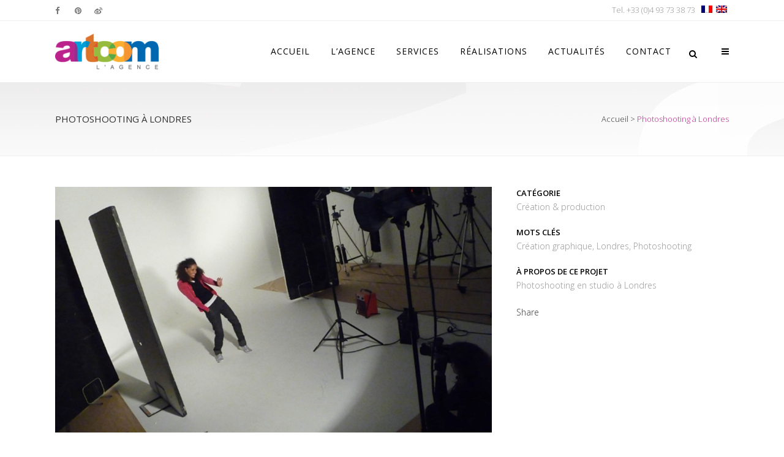

--- FILE ---
content_type: text/html; charset=UTF-8
request_url: http://www.artcom-agence.fr/portfolio_page/photoshooting-en-studio-a-londres/
body_size: 16081
content:

<!DOCTYPE html>
<html lang="fr-FR">
<head>
	<meta charset="UTF-8" />
	
				<meta name="viewport" content="width=device-width,initial-scale=1,user-scalable=no">
		
                            <meta name="description" content="Située entre Nice et Cannes, l’agence Artcom est votre interlocuteur unique pour toutes vos actions de communication : conseil et stratégie de communication, studio de graphisme et design, concepteur et décorateur de stands d’exposition. Artcom est présent dans le monde grâce à de nombreux projets à l’international.">
            
                            <meta name="keywords" content="Artcom, artcom design, agence, agence communication, studio, studio de creation, communication, interactive, stand, événementiel, multimedia, realisation graphique, creation, Cagnes, France, International">
                        <link rel="shortcut icon" type="image/x-icon" href="http://www.artcom-agence.fr/wp-content/uploads/2014/08/Artcom-Favicon-Main.jpg">
            <link rel="apple-touch-icon" href="http://www.artcom-agence.fr/wp-content/uploads/2014/08/Artcom-Favicon-Main.jpg"/>
        
	<link rel="profile" href="http://gmpg.org/xfn/11" />
	<link rel="pingback" href="http://www.artcom-agence.fr/xmlrpc.php" />

	<title>Artcom | Photoshooting à Londres</title><link rel="preload" as="style" href="https://fonts.googleapis.com/css?family=Lato%3A100%2C300%2Cregular%2C700%2C900%7COpen%20Sans%3A300%7CIndie%20Flower%3Aregular%7COswald%3A300%2Cregular%2C700%7CLato%3A400%2C700%7CRaleway%3A100%2C200%2C300%2C400%2C500%2C600%2C700%2C800%2C900%2C100italic%2C300italic%2C400italic%2C700italic%7COpen%20Sans%3A100%2C200%2C300%2C400%2C500%2C600%2C700%2C800%2C900%2C100italic%2C300italic%2C400italic%2C700italic&#038;subset=latin%2Clatin-ext&#038;display=swap" /><link rel="stylesheet" href="https://fonts.googleapis.com/css?family=Lato%3A100%2C300%2Cregular%2C700%2C900%7COpen%20Sans%3A300%7CIndie%20Flower%3Aregular%7COswald%3A300%2Cregular%2C700%7CLato%3A400%2C700%7CRaleway%3A100%2C200%2C300%2C400%2C500%2C600%2C700%2C800%2C900%2C100italic%2C300italic%2C400italic%2C700italic%7COpen%20Sans%3A100%2C200%2C300%2C400%2C500%2C600%2C700%2C800%2C900%2C100italic%2C300italic%2C400italic%2C700italic&#038;subset=latin%2Clatin-ext&#038;display=swap" media="print" onload="this.media='all'" /><noscript><link rel="stylesheet" href="https://fonts.googleapis.com/css?family=Lato%3A100%2C300%2Cregular%2C700%2C900%7COpen%20Sans%3A300%7CIndie%20Flower%3Aregular%7COswald%3A300%2Cregular%2C700%7CLato%3A400%2C700%7CRaleway%3A100%2C200%2C300%2C400%2C500%2C600%2C700%2C800%2C900%2C100italic%2C300italic%2C400italic%2C700italic%7COpen%20Sans%3A100%2C200%2C300%2C400%2C500%2C600%2C700%2C800%2C900%2C100italic%2C300italic%2C400italic%2C700italic&#038;subset=latin%2Clatin-ext&#038;display=swap" /></noscript>
<meta name='robots' content='max-image-preview:large' />
<link rel='dns-prefetch' href='//www.artcom-agence.fr' />
<link rel='dns-prefetch' href='//fonts.googleapis.com' />
<link rel='dns-prefetch' href='//s.w.org' />
<link href='https://fonts.gstatic.com' crossorigin rel='preconnect' />
<link rel="alternate" type="application/rss+xml" title="Artcom &raquo; Flux" href="http://www.artcom-agence.fr/feed/" />
<link rel="alternate" type="application/rss+xml" title="Artcom &raquo; Flux des commentaires" href="http://www.artcom-agence.fr/comments/feed/" />
<script type="text/javascript">
window._wpemojiSettings = {"baseUrl":"https:\/\/s.w.org\/images\/core\/emoji\/13.1.0\/72x72\/","ext":".png","svgUrl":"https:\/\/s.w.org\/images\/core\/emoji\/13.1.0\/svg\/","svgExt":".svg","source":{"concatemoji":"http:\/\/www.artcom-agence.fr\/wp-includes\/js\/wp-emoji-release.min.js?ver=5.9.12"}};
/*! This file is auto-generated */
!function(e,a,t){var n,r,o,i=a.createElement("canvas"),p=i.getContext&&i.getContext("2d");function s(e,t){var a=String.fromCharCode;p.clearRect(0,0,i.width,i.height),p.fillText(a.apply(this,e),0,0);e=i.toDataURL();return p.clearRect(0,0,i.width,i.height),p.fillText(a.apply(this,t),0,0),e===i.toDataURL()}function c(e){var t=a.createElement("script");t.src=e,t.defer=t.type="text/javascript",a.getElementsByTagName("head")[0].appendChild(t)}for(o=Array("flag","emoji"),t.supports={everything:!0,everythingExceptFlag:!0},r=0;r<o.length;r++)t.supports[o[r]]=function(e){if(!p||!p.fillText)return!1;switch(p.textBaseline="top",p.font="600 32px Arial",e){case"flag":return s([127987,65039,8205,9895,65039],[127987,65039,8203,9895,65039])?!1:!s([55356,56826,55356,56819],[55356,56826,8203,55356,56819])&&!s([55356,57332,56128,56423,56128,56418,56128,56421,56128,56430,56128,56423,56128,56447],[55356,57332,8203,56128,56423,8203,56128,56418,8203,56128,56421,8203,56128,56430,8203,56128,56423,8203,56128,56447]);case"emoji":return!s([10084,65039,8205,55357,56613],[10084,65039,8203,55357,56613])}return!1}(o[r]),t.supports.everything=t.supports.everything&&t.supports[o[r]],"flag"!==o[r]&&(t.supports.everythingExceptFlag=t.supports.everythingExceptFlag&&t.supports[o[r]]);t.supports.everythingExceptFlag=t.supports.everythingExceptFlag&&!t.supports.flag,t.DOMReady=!1,t.readyCallback=function(){t.DOMReady=!0},t.supports.everything||(n=function(){t.readyCallback()},a.addEventListener?(a.addEventListener("DOMContentLoaded",n,!1),e.addEventListener("load",n,!1)):(e.attachEvent("onload",n),a.attachEvent("onreadystatechange",function(){"complete"===a.readyState&&t.readyCallback()})),(n=t.source||{}).concatemoji?c(n.concatemoji):n.wpemoji&&n.twemoji&&(c(n.twemoji),c(n.wpemoji)))}(window,document,window._wpemojiSettings);
</script>
<style type="text/css">
img.wp-smiley,
img.emoji {
	display: inline !important;
	border: none !important;
	box-shadow: none !important;
	height: 1em !important;
	width: 1em !important;
	margin: 0 0.07em !important;
	vertical-align: -0.1em !important;
	background: none !important;
	padding: 0 !important;
}
</style>
	<link rel='stylesheet' id='layerslider-css'  href='http://www.artcom-agence.fr/wp-content/plugins/LayerSlider/assets/static/layerslider/css/layerslider.css?ver=6.11.5' type='text/css' media='all' />

<link rel='stylesheet' id='wp-block-library-css'  href='http://www.artcom-agence.fr/wp-includes/css/dist/block-library/style.min.css?ver=5.9.12' type='text/css' media='all' />
<style id='global-styles-inline-css' type='text/css'>
body{--wp--preset--color--black: #000000;--wp--preset--color--cyan-bluish-gray: #abb8c3;--wp--preset--color--white: #ffffff;--wp--preset--color--pale-pink: #f78da7;--wp--preset--color--vivid-red: #cf2e2e;--wp--preset--color--luminous-vivid-orange: #ff6900;--wp--preset--color--luminous-vivid-amber: #fcb900;--wp--preset--color--light-green-cyan: #7bdcb5;--wp--preset--color--vivid-green-cyan: #00d084;--wp--preset--color--pale-cyan-blue: #8ed1fc;--wp--preset--color--vivid-cyan-blue: #0693e3;--wp--preset--color--vivid-purple: #9b51e0;--wp--preset--gradient--vivid-cyan-blue-to-vivid-purple: linear-gradient(135deg,rgba(6,147,227,1) 0%,rgb(155,81,224) 100%);--wp--preset--gradient--light-green-cyan-to-vivid-green-cyan: linear-gradient(135deg,rgb(122,220,180) 0%,rgb(0,208,130) 100%);--wp--preset--gradient--luminous-vivid-amber-to-luminous-vivid-orange: linear-gradient(135deg,rgba(252,185,0,1) 0%,rgba(255,105,0,1) 100%);--wp--preset--gradient--luminous-vivid-orange-to-vivid-red: linear-gradient(135deg,rgba(255,105,0,1) 0%,rgb(207,46,46) 100%);--wp--preset--gradient--very-light-gray-to-cyan-bluish-gray: linear-gradient(135deg,rgb(238,238,238) 0%,rgb(169,184,195) 100%);--wp--preset--gradient--cool-to-warm-spectrum: linear-gradient(135deg,rgb(74,234,220) 0%,rgb(151,120,209) 20%,rgb(207,42,186) 40%,rgb(238,44,130) 60%,rgb(251,105,98) 80%,rgb(254,248,76) 100%);--wp--preset--gradient--blush-light-purple: linear-gradient(135deg,rgb(255,206,236) 0%,rgb(152,150,240) 100%);--wp--preset--gradient--blush-bordeaux: linear-gradient(135deg,rgb(254,205,165) 0%,rgb(254,45,45) 50%,rgb(107,0,62) 100%);--wp--preset--gradient--luminous-dusk: linear-gradient(135deg,rgb(255,203,112) 0%,rgb(199,81,192) 50%,rgb(65,88,208) 100%);--wp--preset--gradient--pale-ocean: linear-gradient(135deg,rgb(255,245,203) 0%,rgb(182,227,212) 50%,rgb(51,167,181) 100%);--wp--preset--gradient--electric-grass: linear-gradient(135deg,rgb(202,248,128) 0%,rgb(113,206,126) 100%);--wp--preset--gradient--midnight: linear-gradient(135deg,rgb(2,3,129) 0%,rgb(40,116,252) 100%);--wp--preset--duotone--dark-grayscale: url('#wp-duotone-dark-grayscale');--wp--preset--duotone--grayscale: url('#wp-duotone-grayscale');--wp--preset--duotone--purple-yellow: url('#wp-duotone-purple-yellow');--wp--preset--duotone--blue-red: url('#wp-duotone-blue-red');--wp--preset--duotone--midnight: url('#wp-duotone-midnight');--wp--preset--duotone--magenta-yellow: url('#wp-duotone-magenta-yellow');--wp--preset--duotone--purple-green: url('#wp-duotone-purple-green');--wp--preset--duotone--blue-orange: url('#wp-duotone-blue-orange');--wp--preset--font-size--small: 13px;--wp--preset--font-size--medium: 20px;--wp--preset--font-size--large: 36px;--wp--preset--font-size--x-large: 42px;}.has-black-color{color: var(--wp--preset--color--black) !important;}.has-cyan-bluish-gray-color{color: var(--wp--preset--color--cyan-bluish-gray) !important;}.has-white-color{color: var(--wp--preset--color--white) !important;}.has-pale-pink-color{color: var(--wp--preset--color--pale-pink) !important;}.has-vivid-red-color{color: var(--wp--preset--color--vivid-red) !important;}.has-luminous-vivid-orange-color{color: var(--wp--preset--color--luminous-vivid-orange) !important;}.has-luminous-vivid-amber-color{color: var(--wp--preset--color--luminous-vivid-amber) !important;}.has-light-green-cyan-color{color: var(--wp--preset--color--light-green-cyan) !important;}.has-vivid-green-cyan-color{color: var(--wp--preset--color--vivid-green-cyan) !important;}.has-pale-cyan-blue-color{color: var(--wp--preset--color--pale-cyan-blue) !important;}.has-vivid-cyan-blue-color{color: var(--wp--preset--color--vivid-cyan-blue) !important;}.has-vivid-purple-color{color: var(--wp--preset--color--vivid-purple) !important;}.has-black-background-color{background-color: var(--wp--preset--color--black) !important;}.has-cyan-bluish-gray-background-color{background-color: var(--wp--preset--color--cyan-bluish-gray) !important;}.has-white-background-color{background-color: var(--wp--preset--color--white) !important;}.has-pale-pink-background-color{background-color: var(--wp--preset--color--pale-pink) !important;}.has-vivid-red-background-color{background-color: var(--wp--preset--color--vivid-red) !important;}.has-luminous-vivid-orange-background-color{background-color: var(--wp--preset--color--luminous-vivid-orange) !important;}.has-luminous-vivid-amber-background-color{background-color: var(--wp--preset--color--luminous-vivid-amber) !important;}.has-light-green-cyan-background-color{background-color: var(--wp--preset--color--light-green-cyan) !important;}.has-vivid-green-cyan-background-color{background-color: var(--wp--preset--color--vivid-green-cyan) !important;}.has-pale-cyan-blue-background-color{background-color: var(--wp--preset--color--pale-cyan-blue) !important;}.has-vivid-cyan-blue-background-color{background-color: var(--wp--preset--color--vivid-cyan-blue) !important;}.has-vivid-purple-background-color{background-color: var(--wp--preset--color--vivid-purple) !important;}.has-black-border-color{border-color: var(--wp--preset--color--black) !important;}.has-cyan-bluish-gray-border-color{border-color: var(--wp--preset--color--cyan-bluish-gray) !important;}.has-white-border-color{border-color: var(--wp--preset--color--white) !important;}.has-pale-pink-border-color{border-color: var(--wp--preset--color--pale-pink) !important;}.has-vivid-red-border-color{border-color: var(--wp--preset--color--vivid-red) !important;}.has-luminous-vivid-orange-border-color{border-color: var(--wp--preset--color--luminous-vivid-orange) !important;}.has-luminous-vivid-amber-border-color{border-color: var(--wp--preset--color--luminous-vivid-amber) !important;}.has-light-green-cyan-border-color{border-color: var(--wp--preset--color--light-green-cyan) !important;}.has-vivid-green-cyan-border-color{border-color: var(--wp--preset--color--vivid-green-cyan) !important;}.has-pale-cyan-blue-border-color{border-color: var(--wp--preset--color--pale-cyan-blue) !important;}.has-vivid-cyan-blue-border-color{border-color: var(--wp--preset--color--vivid-cyan-blue) !important;}.has-vivid-purple-border-color{border-color: var(--wp--preset--color--vivid-purple) !important;}.has-vivid-cyan-blue-to-vivid-purple-gradient-background{background: var(--wp--preset--gradient--vivid-cyan-blue-to-vivid-purple) !important;}.has-light-green-cyan-to-vivid-green-cyan-gradient-background{background: var(--wp--preset--gradient--light-green-cyan-to-vivid-green-cyan) !important;}.has-luminous-vivid-amber-to-luminous-vivid-orange-gradient-background{background: var(--wp--preset--gradient--luminous-vivid-amber-to-luminous-vivid-orange) !important;}.has-luminous-vivid-orange-to-vivid-red-gradient-background{background: var(--wp--preset--gradient--luminous-vivid-orange-to-vivid-red) !important;}.has-very-light-gray-to-cyan-bluish-gray-gradient-background{background: var(--wp--preset--gradient--very-light-gray-to-cyan-bluish-gray) !important;}.has-cool-to-warm-spectrum-gradient-background{background: var(--wp--preset--gradient--cool-to-warm-spectrum) !important;}.has-blush-light-purple-gradient-background{background: var(--wp--preset--gradient--blush-light-purple) !important;}.has-blush-bordeaux-gradient-background{background: var(--wp--preset--gradient--blush-bordeaux) !important;}.has-luminous-dusk-gradient-background{background: var(--wp--preset--gradient--luminous-dusk) !important;}.has-pale-ocean-gradient-background{background: var(--wp--preset--gradient--pale-ocean) !important;}.has-electric-grass-gradient-background{background: var(--wp--preset--gradient--electric-grass) !important;}.has-midnight-gradient-background{background: var(--wp--preset--gradient--midnight) !important;}.has-small-font-size{font-size: var(--wp--preset--font-size--small) !important;}.has-medium-font-size{font-size: var(--wp--preset--font-size--medium) !important;}.has-large-font-size{font-size: var(--wp--preset--font-size--large) !important;}.has-x-large-font-size{font-size: var(--wp--preset--font-size--x-large) !important;}
</style>
<link rel='stylesheet' id='qode_quick_links_style-css'  href='http://www.artcom-agence.fr/wp-content/plugins/qode-quick-links/assets/css/qode-quick-links.min.css?ver=5.9.12' type='text/css' media='all' />
<link rel='stylesheet' id='timetable_sf_style-css'  href='http://www.artcom-agence.fr/wp-content/plugins/timetable/style/superfish.css?ver=5.9.12' type='text/css' media='all' />
<link rel='stylesheet' id='timetable_style-css'  href='http://www.artcom-agence.fr/wp-content/plugins/timetable/style/style.css?ver=5.9.12' type='text/css' media='all' />
<link rel='stylesheet' id='timetable_event_template-css'  href='http://www.artcom-agence.fr/wp-content/plugins/timetable/style/event_template.css?ver=5.9.12' type='text/css' media='all' />
<link rel='stylesheet' id='timetable_responsive_style-css'  href='http://www.artcom-agence.fr/wp-content/plugins/timetable/style/responsive.css?ver=5.9.12' type='text/css' media='all' />

<link rel='stylesheet' id='mediaelement-css'  href='http://www.artcom-agence.fr/wp-includes/js/mediaelement/mediaelementplayer-legacy.min.css?ver=4.2.16' type='text/css' media='all' />
<link rel='stylesheet' id='wp-mediaelement-css'  href='http://www.artcom-agence.fr/wp-includes/js/mediaelement/wp-mediaelement.min.css?ver=5.9.12' type='text/css' media='all' />
<link rel='stylesheet' id='bridge-default-style-css'  href='http://www.artcom-agence.fr/wp-content/themes/bridge/style.css?ver=5.9.12' type='text/css' media='all' />
<link rel='stylesheet' id='bridge-qode-font_awesome-css'  href='http://www.artcom-agence.fr/wp-content/themes/bridge/css/font-awesome/css/font-awesome.min.css?ver=5.9.12' type='text/css' media='all' />
<link rel='stylesheet' id='bridge-qode-font_elegant-css'  href='http://www.artcom-agence.fr/wp-content/themes/bridge/css/elegant-icons/style.min.css?ver=5.9.12' type='text/css' media='all' />
<link rel='stylesheet' id='bridge-qode-linea_icons-css'  href='http://www.artcom-agence.fr/wp-content/themes/bridge/css/linea-icons/style.css?ver=5.9.12' type='text/css' media='all' />
<link rel='stylesheet' id='bridge-qode-dripicons-css'  href='http://www.artcom-agence.fr/wp-content/themes/bridge/css/dripicons/dripicons.css?ver=5.9.12' type='text/css' media='all' />
<link rel='stylesheet' id='bridge-qode-kiko-css'  href='http://www.artcom-agence.fr/wp-content/themes/bridge/css/kiko/kiko-all.css?ver=5.9.12' type='text/css' media='all' />
<link rel='stylesheet' id='bridge-qode-font_awesome_5-css'  href='http://www.artcom-agence.fr/wp-content/themes/bridge/css/font-awesome-5/css/font-awesome-5.min.css?ver=5.9.12' type='text/css' media='all' />
<link rel='stylesheet' id='bridge-stylesheet-css'  href='http://www.artcom-agence.fr/wp-content/themes/bridge/css/stylesheet.min.css?ver=5.9.12' type='text/css' media='all' />
<link rel='stylesheet' id='bridge-print-css'  href='http://www.artcom-agence.fr/wp-content/themes/bridge/css/print.css?ver=5.9.12' type='text/css' media='all' />
<link rel='stylesheet' id='bridge-timetable-css'  href='http://www.artcom-agence.fr/wp-content/themes/bridge/css/timetable-schedule.min.css?ver=5.9.12' type='text/css' media='all' />
<link rel='stylesheet' id='bridge-timetable-responsive-css'  href='http://www.artcom-agence.fr/wp-content/themes/bridge/css/timetable-schedule-responsive.min.css?ver=5.9.12' type='text/css' media='all' />
<link rel='stylesheet' id='bridge-style-dynamic-css'  href='http://www.artcom-agence.fr/wp-content/themes/bridge/css/style_dynamic.css?ver=1578913816' type='text/css' media='all' />
<link rel='stylesheet' id='bridge-responsive-css'  href='http://www.artcom-agence.fr/wp-content/themes/bridge/css/responsive.min.css?ver=5.9.12' type='text/css' media='all' />
<link rel='stylesheet' id='bridge-style-dynamic-responsive-css'  href='http://www.artcom-agence.fr/wp-content/themes/bridge/css/style_dynamic_responsive.css?ver=1578913816' type='text/css' media='all' />
<style id='bridge-style-dynamic-responsive-inline-css' type='text/css'>
.footer_bottom a:hover{color: #bb238c;}

.portfolio_navigation .portfolio_prev a, .portfolio_navigation .portfolio_next a{
color:#bb238c;
}

@media only screen and (max-width: 600px) {
  .q_logo a {    
    height: 70px !important;
  }
}


footer .column1 {
position: relative;
top: -18px;
}
.shopping_cart_outer{
display:none;
}
.woocommerce-page .shopping_cart_outer{
display:table;
}
.cover_boxes ul li .box .box_content { top: 0; }
.cover_boxes ul li .box .qbutton { margin-top: 18px; }

.ls-wp-container .qbutton {
-webkit-transition: none;
-ms-transition: none;
-moz-transition: none;
-o-transition: none;
transition: none;
height: 36px;
}
@media only screen and (min-width: 1000px) {
page-id-15984 .ls-nav-prev,
page-id-15984 .ls-nav-next { margin-top: 19px; }

}
@media only screen and (max-width: 1000px){
page-id-15984 .ls-nav-prev,
page-id-15984 .ls-nav-next {
		margin-top: -27px;
}
.page-id-15173 .q_slider,
.page-id-15058 .q_slider
{
min-height:100px;
}
}
.side_menu_button a:last-child {
padding: 0 0 0 17px;
}
.page-id-15173 .q_slider,
.page-id-15058 .q_slider
{
min-height:560px;
}
.filter_outer {
margin: -8px 0 31px;
}
.filter_holder ul li span{
font-size:13px;
}

.title .subtitle { margin-top: 14px; }

.contact_section .separator {
    display: none;
}

.contact_detail h2 {
    margin-bottom: 15px;
}

#nav-menu-item-15674 li,
#nav-menu-item-15918 li,
#nav-menu-item-15919 li,
#nav-menu-item-15920 li,
#nav-menu-item-16140 li{
width: 280px;
}

.drop_down .second .inner .widget {
padding-bottom: 13px;
}

.drop_down .second .inner .widget a{
padding: 0px !important;
}

.footer_bottom { padding: 25px 0; }

.side_menu h5, .side_menu h6 { font-size: 14px; }

.side_menu .widget li { font-size: 13px; }

.image_holder .feature_holder_icons a.lightbox{
display: none;
}
</style>
<link rel='stylesheet' id='js_composer_front-css'  href='http://www.artcom-agence.fr/wp-content/plugins/js_composer/assets/css/js_composer.min.css?ver=6.5.0' type='text/css' media='all' />

<link rel='stylesheet' id='bridge-core-dashboard-style-css'  href='http://www.artcom-agence.fr/wp-content/plugins/bridge-core/modules/core-dashboard/assets/css/core-dashboard.min.css?ver=5.9.12' type='text/css' media='all' />
<script type='text/javascript' src='http://www.artcom-agence.fr/wp-includes/js/jquery/jquery.min.js?ver=3.6.0' id='jquery-core-js'></script>
<script type='text/javascript' src='http://www.artcom-agence.fr/wp-includes/js/jquery/jquery-migrate.min.js?ver=3.3.2' id='jquery-migrate-js'></script>
<script type='text/javascript' id='layerslider-utils-js-extra'>
/* <![CDATA[ */
var LS_Meta = {"v":"6.11.5","fixGSAP":"1"};
/* ]]> */
</script>
<script type='text/javascript' src='http://www.artcom-agence.fr/wp-content/plugins/LayerSlider/assets/static/layerslider/js/layerslider.utils.js?ver=6.11.5' id='layerslider-utils-js'></script>
<script type='text/javascript' src='http://www.artcom-agence.fr/wp-content/plugins/LayerSlider/assets/static/layerslider/js/layerslider.kreaturamedia.jquery.js?ver=6.11.5' id='layerslider-js'></script>
<script type='text/javascript' src='http://www.artcom-agence.fr/wp-content/plugins/LayerSlider/assets/static/layerslider/js/layerslider.transitions.js?ver=6.11.5' id='layerslider-transitions-js'></script>
<meta name="generator" content="Powered by LayerSlider 6.11.5 - Multi-Purpose, Responsive, Parallax, Mobile-Friendly Slider Plugin for WordPress." />
<!-- LayerSlider updates and docs at: https://layerslider.kreaturamedia.com -->
<link rel="https://api.w.org/" href="http://www.artcom-agence.fr/wp-json/" /><link rel="EditURI" type="application/rsd+xml" title="RSD" href="http://www.artcom-agence.fr/xmlrpc.php?rsd" />
<link rel="wlwmanifest" type="application/wlwmanifest+xml" href="http://www.artcom-agence.fr/wp-includes/wlwmanifest.xml" /> 
<meta name="generator" content="WordPress 5.9.12" />
<link rel="canonical" href="http://www.artcom-agence.fr/portfolio_page/photoshooting-en-studio-a-londres/" />
<link rel='shortlink' href='http://www.artcom-agence.fr/?p=17862' />
<link rel="alternate" type="application/json+oembed" href="http://www.artcom-agence.fr/wp-json/oembed/1.0/embed?url=http%3A%2F%2Fwww.artcom-agence.fr%2Fportfolio_page%2Fphotoshooting-en-studio-a-londres%2F" />
<link rel="alternate" type="text/xml+oembed" href="http://www.artcom-agence.fr/wp-json/oembed/1.0/embed?url=http%3A%2F%2Fwww.artcom-agence.fr%2Fportfolio_page%2Fphotoshooting-en-studio-a-londres%2F&#038;format=xml" />
<meta name="generator" content="Powered by WPBakery Page Builder - drag and drop page builder for WordPress."/>
<noscript><style> .wpb_animate_when_almost_visible { opacity: 1; }</style></noscript><noscript><style id="rocket-lazyload-nojs-css">.rll-youtube-player, [data-lazy-src]{display:none !important;}</style></noscript></head>

<body class="portfolio_page-template-default single single-portfolio_page postid-17862 bridge-core-2.6.2 qode-quick-links-1.0 qode-page-transition-enabled ajax_fade page_not_loaded  side_area_uncovered_from_content qode-theme-ver-24.7 qode-theme-bridge qode_header_in_grid wpb-js-composer js-comp-ver-6.5.0 vc_responsive" itemscope itemtype="http://schema.org/WebPage">


<svg xmlns="http://www.w3.org/2000/svg" viewBox="0 0 0 0" width="0" height="0" focusable="false" role="none" style="visibility: hidden; position: absolute; left: -9999px; overflow: hidden;" ><defs><filter id="wp-duotone-dark-grayscale"><feColorMatrix color-interpolation-filters="sRGB" type="matrix" values=" .299 .587 .114 0 0 .299 .587 .114 0 0 .299 .587 .114 0 0 .299 .587 .114 0 0 " /><feComponentTransfer color-interpolation-filters="sRGB" ><feFuncR type="table" tableValues="0 0.49803921568627" /><feFuncG type="table" tableValues="0 0.49803921568627" /><feFuncB type="table" tableValues="0 0.49803921568627" /><feFuncA type="table" tableValues="1 1" /></feComponentTransfer><feComposite in2="SourceGraphic" operator="in" /></filter></defs></svg><svg xmlns="http://www.w3.org/2000/svg" viewBox="0 0 0 0" width="0" height="0" focusable="false" role="none" style="visibility: hidden; position: absolute; left: -9999px; overflow: hidden;" ><defs><filter id="wp-duotone-grayscale"><feColorMatrix color-interpolation-filters="sRGB" type="matrix" values=" .299 .587 .114 0 0 .299 .587 .114 0 0 .299 .587 .114 0 0 .299 .587 .114 0 0 " /><feComponentTransfer color-interpolation-filters="sRGB" ><feFuncR type="table" tableValues="0 1" /><feFuncG type="table" tableValues="0 1" /><feFuncB type="table" tableValues="0 1" /><feFuncA type="table" tableValues="1 1" /></feComponentTransfer><feComposite in2="SourceGraphic" operator="in" /></filter></defs></svg><svg xmlns="http://www.w3.org/2000/svg" viewBox="0 0 0 0" width="0" height="0" focusable="false" role="none" style="visibility: hidden; position: absolute; left: -9999px; overflow: hidden;" ><defs><filter id="wp-duotone-purple-yellow"><feColorMatrix color-interpolation-filters="sRGB" type="matrix" values=" .299 .587 .114 0 0 .299 .587 .114 0 0 .299 .587 .114 0 0 .299 .587 .114 0 0 " /><feComponentTransfer color-interpolation-filters="sRGB" ><feFuncR type="table" tableValues="0.54901960784314 0.98823529411765" /><feFuncG type="table" tableValues="0 1" /><feFuncB type="table" tableValues="0.71764705882353 0.25490196078431" /><feFuncA type="table" tableValues="1 1" /></feComponentTransfer><feComposite in2="SourceGraphic" operator="in" /></filter></defs></svg><svg xmlns="http://www.w3.org/2000/svg" viewBox="0 0 0 0" width="0" height="0" focusable="false" role="none" style="visibility: hidden; position: absolute; left: -9999px; overflow: hidden;" ><defs><filter id="wp-duotone-blue-red"><feColorMatrix color-interpolation-filters="sRGB" type="matrix" values=" .299 .587 .114 0 0 .299 .587 .114 0 0 .299 .587 .114 0 0 .299 .587 .114 0 0 " /><feComponentTransfer color-interpolation-filters="sRGB" ><feFuncR type="table" tableValues="0 1" /><feFuncG type="table" tableValues="0 0.27843137254902" /><feFuncB type="table" tableValues="0.5921568627451 0.27843137254902" /><feFuncA type="table" tableValues="1 1" /></feComponentTransfer><feComposite in2="SourceGraphic" operator="in" /></filter></defs></svg><svg xmlns="http://www.w3.org/2000/svg" viewBox="0 0 0 0" width="0" height="0" focusable="false" role="none" style="visibility: hidden; position: absolute; left: -9999px; overflow: hidden;" ><defs><filter id="wp-duotone-midnight"><feColorMatrix color-interpolation-filters="sRGB" type="matrix" values=" .299 .587 .114 0 0 .299 .587 .114 0 0 .299 .587 .114 0 0 .299 .587 .114 0 0 " /><feComponentTransfer color-interpolation-filters="sRGB" ><feFuncR type="table" tableValues="0 0" /><feFuncG type="table" tableValues="0 0.64705882352941" /><feFuncB type="table" tableValues="0 1" /><feFuncA type="table" tableValues="1 1" /></feComponentTransfer><feComposite in2="SourceGraphic" operator="in" /></filter></defs></svg><svg xmlns="http://www.w3.org/2000/svg" viewBox="0 0 0 0" width="0" height="0" focusable="false" role="none" style="visibility: hidden; position: absolute; left: -9999px; overflow: hidden;" ><defs><filter id="wp-duotone-magenta-yellow"><feColorMatrix color-interpolation-filters="sRGB" type="matrix" values=" .299 .587 .114 0 0 .299 .587 .114 0 0 .299 .587 .114 0 0 .299 .587 .114 0 0 " /><feComponentTransfer color-interpolation-filters="sRGB" ><feFuncR type="table" tableValues="0.78039215686275 1" /><feFuncG type="table" tableValues="0 0.94901960784314" /><feFuncB type="table" tableValues="0.35294117647059 0.47058823529412" /><feFuncA type="table" tableValues="1 1" /></feComponentTransfer><feComposite in2="SourceGraphic" operator="in" /></filter></defs></svg><svg xmlns="http://www.w3.org/2000/svg" viewBox="0 0 0 0" width="0" height="0" focusable="false" role="none" style="visibility: hidden; position: absolute; left: -9999px; overflow: hidden;" ><defs><filter id="wp-duotone-purple-green"><feColorMatrix color-interpolation-filters="sRGB" type="matrix" values=" .299 .587 .114 0 0 .299 .587 .114 0 0 .299 .587 .114 0 0 .299 .587 .114 0 0 " /><feComponentTransfer color-interpolation-filters="sRGB" ><feFuncR type="table" tableValues="0.65098039215686 0.40392156862745" /><feFuncG type="table" tableValues="0 1" /><feFuncB type="table" tableValues="0.44705882352941 0.4" /><feFuncA type="table" tableValues="1 1" /></feComponentTransfer><feComposite in2="SourceGraphic" operator="in" /></filter></defs></svg><svg xmlns="http://www.w3.org/2000/svg" viewBox="0 0 0 0" width="0" height="0" focusable="false" role="none" style="visibility: hidden; position: absolute; left: -9999px; overflow: hidden;" ><defs><filter id="wp-duotone-blue-orange"><feColorMatrix color-interpolation-filters="sRGB" type="matrix" values=" .299 .587 .114 0 0 .299 .587 .114 0 0 .299 .587 .114 0 0 .299 .587 .114 0 0 " /><feComponentTransfer color-interpolation-filters="sRGB" ><feFuncR type="table" tableValues="0.098039215686275 1" /><feFuncG type="table" tableValues="0 0.66274509803922" /><feFuncB type="table" tableValues="0.84705882352941 0.41960784313725" /><feFuncA type="table" tableValues="1 1" /></feComponentTransfer><feComposite in2="SourceGraphic" operator="in" /></filter></defs></svg>
	<div class="ajax_loader"><div class="ajax_loader_1"><div class="pulse"></div></div></div>
		<section class="side_menu right ">
				<a href="#" target="_self" class="close_side_menu"></a>
		<div id="tag_cloud-9" class="widget widget_tag_cloud posts_holder"><h5>Realisations</h5><div class="tagcloud"><a href="http://www.artcom-agence.fr/portfolio-tag/3d/" class="tag-cloud-link tag-link-133 tag-link-position-1" style="font-size: 11.333333333333pt;" aria-label="3D (3 éléments)">3D</a>
<a href="http://www.artcom-agence.fr/portfolio-tag/ademe/" class="tag-cloud-link tag-link-163 tag-link-position-2" style="font-size: 11.333333333333pt;" aria-label="Ademe (3 éléments)">Ademe</a>
<a href="http://www.artcom-agence.fr/portfolio-tag/amenagement-despace/" class="tag-cloud-link tag-link-251 tag-link-position-3" style="font-size: 8pt;" aria-label="Aménagement d&#039;espace (1 élément)">Aménagement d&#039;espace</a>
<a href="http://www.artcom-agence.fr/portfolio-tag/atout-france/" class="tag-cloud-link tag-link-157 tag-link-position-4" style="font-size: 14.111111111111pt;" aria-label="Atout France (6 éléments)">Atout France</a>
<a href="http://www.artcom-agence.fr/portfolio-tag/barcelone/" class="tag-cloud-link tag-link-206 tag-link-position-5" style="font-size: 10pt;" aria-label="Barcelone (2 éléments)">Barcelone</a>
<a href="http://www.artcom-agence.fr/portfolio-tag/berlin/" class="tag-cloud-link tag-link-138 tag-link-position-6" style="font-size: 11.333333333333pt;" aria-label="Berlin (3 éléments)">Berlin</a>
<a href="http://www.artcom-agence.fr/portfolio-tag/cannes/" class="tag-cloud-link tag-link-171 tag-link-position-7" style="font-size: 12.444444444444pt;" aria-label="Cannes (4 éléments)">Cannes</a>
<a href="http://www.artcom-agence.fr/portfolio-tag/clogau/" class="tag-cloud-link tag-link-174 tag-link-position-8" style="font-size: 10pt;" aria-label="Clogau (2 éléments)">Clogau</a>
<a href="http://www.artcom-agence.fr/portfolio-tag/cnit/" class="tag-cloud-link tag-link-161 tag-link-position-9" style="font-size: 10pt;" aria-label="cnit (2 éléments)">cnit</a>
<a href="http://www.artcom-agence.fr/portfolio-tag/conception/" class="tag-cloud-link tag-link-132 tag-link-position-10" style="font-size: 12.444444444444pt;" aria-label="Conception (4 éléments)">Conception</a>
<a href="http://www.artcom-agence.fr/portfolio-tag/creation/" class="tag-cloud-link tag-link-255 tag-link-position-11" style="font-size: 10pt;" aria-label="création (2 éléments)">création</a>
<a href="http://www.artcom-agence.fr/portfolio-tag/creation-graphique-3/" class="tag-cloud-link tag-link-123 tag-link-position-12" style="font-size: 19.111111111111pt;" aria-label="Création graphique (19 éléments)">Création graphique</a>
<a href="http://www.artcom-agence.fr/portfolio-tag/destination-nature/" class="tag-cloud-link tag-link-252 tag-link-position-13" style="font-size: 8pt;" aria-label="Destination Nature (1 élément)">Destination Nature</a>
<a href="http://www.artcom-agence.fr/portfolio-tag/dlp/" class="tag-cloud-link tag-link-136 tag-link-position-14" style="font-size: 11.333333333333pt;" aria-label="DLP (3 éléments)">DLP</a>
<a href="http://www.artcom-agence.fr/portfolio-tag/decoration/" class="tag-cloud-link tag-link-250 tag-link-position-15" style="font-size: 10pt;" aria-label="décoration (2 éléments)">décoration</a>
<a href="http://www.artcom-agence.fr/portfolio-tag/electronica/" class="tag-cloud-link tag-link-210 tag-link-position-16" style="font-size: 11.333333333333pt;" aria-label="Electronica (3 éléments)">Electronica</a>
<a href="http://www.artcom-agence.fr/portfolio-tag/enr/" class="tag-cloud-link tag-link-162 tag-link-position-17" style="font-size: 10pt;" aria-label="ENR (2 éléments)">ENR</a>
<a href="http://www.artcom-agence.fr/portfolio-tag/event/" class="tag-cloud-link tag-link-207 tag-link-position-18" style="font-size: 17pt;" aria-label="Event (12 éléments)">Event</a>
<a href="http://www.artcom-agence.fr/portfolio-tag/france/" class="tag-cloud-link tag-link-221 tag-link-position-19" style="font-size: 10pt;" aria-label="France (2 éléments)">France</a>
<a href="http://www.artcom-agence.fr/portfolio-tag/heavent-meetings-sud/" class="tag-cloud-link tag-link-191 tag-link-position-20" style="font-size: 10pt;" aria-label="Heavent Meetings Sud (2 éléments)">Heavent Meetings Sud</a>
<a href="http://www.artcom-agence.fr/portfolio-tag/hotel-meridien/" class="tag-cloud-link tag-link-248 tag-link-position-21" style="font-size: 8pt;" aria-label="Hôtel Méridien (1 élément)">Hôtel Méridien</a>
<a href="http://www.artcom-agence.fr/portfolio-tag/hotesses/" class="tag-cloud-link tag-link-203 tag-link-position-22" style="font-size: 10pt;" aria-label="Hôtesses (2 éléments)">Hôtesses</a>
<a href="http://www.artcom-agence.fr/portfolio-tag/identite-visuelle/" class="tag-cloud-link tag-link-224 tag-link-position-23" style="font-size: 14.111111111111pt;" aria-label="Identité visuelle (6 éléments)">Identité visuelle</a>
<a href="http://www.artcom-agence.fr/portfolio-tag/imex/" class="tag-cloud-link tag-link-184 tag-link-position-24" style="font-size: 13.333333333333pt;" aria-label="IMEX (5 éléments)">IMEX</a>
<a href="http://www.artcom-agence.fr/portfolio-tag/impression-3/" class="tag-cloud-link tag-link-122 tag-link-position-25" style="font-size: 10pt;" aria-label="Impression (2 éléments)">Impression</a>
<a href="http://www.artcom-agence.fr/portfolio-tag/itb/" class="tag-cloud-link tag-link-180 tag-link-position-26" style="font-size: 10pt;" aria-label="ITB (2 éléments)">ITB</a>
<a href="http://www.artcom-agence.fr/portfolio-tag/londres/" class="tag-cloud-link tag-link-143 tag-link-position-27" style="font-size: 11.333333333333pt;" aria-label="Londres (3 éléments)">Londres</a>
<a href="http://www.artcom-agence.fr/portfolio-tag/lux/" class="tag-cloud-link tag-link-164 tag-link-position-28" style="font-size: 11.333333333333pt;" aria-label="LUX (3 éléments)">LUX</a>
<a href="http://www.artcom-agence.fr/portfolio-tag/lux-resorts/" class="tag-cloud-link tag-link-179 tag-link-position-29" style="font-size: 13.333333333333pt;" aria-label="LUX Resorts (5 éléments)">LUX Resorts</a>
<a href="http://www.artcom-agence.fr/portfolio-tag/mentor/" class="tag-cloud-link tag-link-159 tag-link-position-30" style="font-size: 10pt;" aria-label="Mentor (2 éléments)">Mentor</a>
<a href="http://www.artcom-agence.fr/portfolio-tag/mobilier/" class="tag-cloud-link tag-link-249 tag-link-position-31" style="font-size: 8pt;" aria-label="Mobilier (1 élément)">Mobilier</a>
<a href="http://www.artcom-agence.fr/portfolio-tag/multimedia-3/" class="tag-cloud-link tag-link-125 tag-link-position-32" style="font-size: 10pt;" aria-label="Multimédia (2 éléments)">Multimédia</a>
<a href="http://www.artcom-agence.fr/portfolio-tag/nice/" class="tag-cloud-link tag-link-213 tag-link-position-33" style="font-size: 10pt;" aria-label="Nice (2 éléments)">Nice</a>
<a href="http://www.artcom-agence.fr/portfolio-tag/paris/" class="tag-cloud-link tag-link-238 tag-link-position-34" style="font-size: 12.444444444444pt;" aria-label="Paris (4 éléments)">Paris</a>
<a href="http://www.artcom-agence.fr/portfolio-tag/roadshow/" class="tag-cloud-link tag-link-216 tag-link-position-35" style="font-size: 12.444444444444pt;" aria-label="Roadshow (4 éléments)">Roadshow</a>
<a href="http://www.artcom-agence.fr/portfolio-tag/stand-2/" class="tag-cloud-link tag-link-121 tag-link-position-36" style="font-size: 22pt;" aria-label="Stand (35 éléments)">Stand</a>
<a href="http://www.artcom-agence.fr/portfolio-tag/standiste/" class="tag-cloud-link tag-link-254 tag-link-position-37" style="font-size: 10pt;" aria-label="Standiste (2 éléments)">Standiste</a>
<a href="http://www.artcom-agence.fr/portfolio-tag/tax-free/" class="tag-cloud-link tag-link-172 tag-link-position-38" style="font-size: 12.444444444444pt;" aria-label="Tax Free (4 éléments)">Tax Free</a>
<a href="http://www.artcom-agence.fr/portfolio-tag/texas-instruments/" class="tag-cloud-link tag-link-144 tag-link-position-39" style="font-size: 15.222222222222pt;" aria-label="Texas Instruments (8 éléments)">Texas Instruments</a>
<a href="http://www.artcom-agence.fr/portfolio-tag/vinexpo/" class="tag-cloud-link tag-link-146 tag-link-position-40" style="font-size: 10pt;" aria-label="Vinexpo (2 éléments)">Vinexpo</a>
<a href="http://www.artcom-agence.fr/portfolio-tag/visuels/" class="tag-cloud-link tag-link-229 tag-link-position-41" style="font-size: 11.333333333333pt;" aria-label="Visuels (3 éléments)">Visuels</a>
<a href="http://www.artcom-agence.fr/portfolio-tag/vehicule/" class="tag-cloud-link tag-link-208 tag-link-position-42" style="font-size: 10pt;" aria-label="Véhicule (2 éléments)">Véhicule</a>
<a href="http://www.artcom-agence.fr/portfolio-tag/workshop/" class="tag-cloud-link tag-link-247 tag-link-position-43" style="font-size: 10pt;" aria-label="Workshop (2 éléments)">Workshop</a>
<a href="http://www.artcom-agence.fr/portfolio-tag/wtm/" class="tag-cloud-link tag-link-175 tag-link-position-44" style="font-size: 10pt;" aria-label="WTM (2 éléments)">WTM</a>
<a href="http://www.artcom-agence.fr/portfolio-tag/zoobug/" class="tag-cloud-link tag-link-169 tag-link-position-45" style="font-size: 10pt;" aria-label="Zoobug (2 éléments)">Zoobug</a></div>
</div><div id="text-16" class="widget widget_text posts_holder"><h5>Building Successful Communications</h5>			<div class="textwidget"></div>
		</div></section>

<div class="wrapper">
	<div class="wrapper_inner">

    
		<!-- Google Analytics start -->
				<!-- Google Analytics end -->

		
	<header class=" has_top scroll_header_top_area  regular with_border page_header">
    <div class="header_inner clearfix">
        <form role="search" id="searchform" action="http://www.artcom-agence.fr/" class="qode_search_form" method="get">
        <div class="container">
        <div class="container_inner clearfix">
            
            <i class="qode_icon_font_awesome fa fa-search qode_icon_in_search" ></i>            <input type="text" placeholder="Recherche" name="s" class="qode_search_field" autocomplete="off" />
            <input type="submit" value="Recherche" />

            <div class="qode_search_close">
                <a href="#">
                    <i class="qode_icon_font_awesome fa fa-times qode_icon_in_search" ></i>                </a>
            </div>
                    </div>
    </div>
</form>
        <div class="header_top_bottom_holder">
            	<div class="header_top clearfix" style='' >
				<div class="container">
			<div class="container_inner clearfix">
														<div class="left">
						<div class="inner">
							<div class="header-widget widget_text header-left-widget">			<div class="textwidget"><span class='q_social_icon_holder normal_social' data-color=#777777 ><a itemprop='url' href='https://www.facebook.com/artcomagence' target='_blank' rel="noopener"><i class="qode_icon_font_awesome fa fa-facebook fa-lg simple_social" style="color: #777777;" ></i></a></span>

<span class='q_social_icon_holder normal_social' data-color=#777777 ><a itemprop='url' href='http://www.pinterest.com/artcomagence/' target='_blank' rel="noopener"><i class="qode_icon_font_awesome fa fa-pinterest fa-lg simple_social" style="color: #777777;" ></i></a></span>

<span class='q_social_icon_holder normal_social' data-color=#777777 ><a itemprop='url' href='http://www.weibo.com/5112116896/profile?topnav=1&wvr=5&user=1' target='_blank' rel="noopener"><i class="qode_icon_font_awesome fa fa-weibo fa-lg simple_social" style="color: #777777;" ></i></a></span></div>
		</div>						</div>
					</div>
					<div class="right">
						<div class="inner">
							<div class="header-widget widget_text header-right-widget">			<div class="textwidget"><span style='padding: 0 10px;'>Tel. +33 (0)4 93 73 38 73</span></div>
		</div><div class="header-widget widget_text header-right-widget">			<div class="textwidget"><a href="#" class="lang_sel_sel icl-fr">
			<img  class="iclflag" src="data:image/svg+xml,%3Csvg%20xmlns='http://www.w3.org/2000/svg'%20viewBox='0%200%200%200'%3E%3C/svg%3E" alt="fr" title="French" data-lazy-src="http://www.artcom-agence.fr/wp-content/uploads/2014/08/Artcom-Flag-Francais.png" /><noscript><img  class="iclflag" src="http://www.artcom-agence.fr/wp-content/uploads/2014/08/Artcom-Flag-Francais.png" alt="fr" title="French" /></noscript>&nbsp;
				
			</a>


<a rel="alternate" hreflang="fr" href="http://artcom-agence.com/">          
						
						<img  class="iclflag" src="data:image/svg+xml,%3Csvg%20xmlns='http://www.w3.org/2000/svg'%20viewBox='0%200%200%200'%3E%3C/svg%3E" alt="en"  title="English" data-lazy-src="http://www.artcom-agence.fr/wp-content/uploads/2014/08/Artcom-Flag-English.png" /><noscript><img  class="iclflag" src="http://www.artcom-agence.fr/wp-content/uploads/2014/08/Artcom-Flag-English.png" alt="en"  title="English" /></noscript>&nbsp;
                    </a></div>
		</div>						</div>
					</div>
													</div>
		</div>
		</div>

            <div class="header_bottom clearfix" style='' >
                                <div class="container">
                    <div class="container_inner clearfix">
                                                    
                            <div class="header_inner_left">
                                									<div class="mobile_menu_button">
		<span>
			<i class="qode_icon_font_awesome fa fa-bars " ></i>		</span>
	</div>
                                <div class="logo_wrapper" >
	<div class="q_logo">
		<a itemprop="url" href="http://www.artcom-agence.fr/" >
             <img itemprop="image" class="normal" src="data:image/svg+xml,%3Csvg%20xmlns='http://www.w3.org/2000/svg'%20viewBox='0%200%200%200'%3E%3C/svg%3E" alt="Logo" data-lazy-src="http://www.artcom-agence.fr/wp-content/uploads/2014/08/logo-artcom-376x200.png"><noscript><img itemprop="image" class="normal" src="http://www.artcom-agence.fr/wp-content/uploads/2014/08/logo-artcom-376x200.png" alt="Logo"></noscript> 			 <img itemprop="image" class="light" src="data:image/svg+xml,%3Csvg%20xmlns='http://www.w3.org/2000/svg'%20viewBox='0%200%200%200'%3E%3C/svg%3E" alt="Logo" data-lazy-src="http://www.artcom-agence.fr/wp-content/uploads/2014/08/logo-artcom-376x200.png"/><noscript><img itemprop="image" class="light" src="http://www.artcom-agence.fr/wp-content/uploads/2014/08/logo-artcom-376x200.png" alt="Logo"/></noscript> 			 <img itemprop="image" class="dark" src="data:image/svg+xml,%3Csvg%20xmlns='http://www.w3.org/2000/svg'%20viewBox='0%200%200%200'%3E%3C/svg%3E" alt="Logo" data-lazy-src="http://www.artcom-agence.fr/wp-content/uploads/2014/08/logo-artcom-376x200.png"/><noscript><img itemprop="image" class="dark" src="http://www.artcom-agence.fr/wp-content/uploads/2014/08/logo-artcom-376x200.png" alt="Logo"/></noscript> 			 <img itemprop="image" class="sticky" src="data:image/svg+xml,%3Csvg%20xmlns='http://www.w3.org/2000/svg'%20viewBox='0%200%200%200'%3E%3C/svg%3E" alt="Logo" data-lazy-src="http://www.artcom-agence.fr/wp-content/uploads/2014/08/logo-artcom-376x200.png"/><noscript><img itemprop="image" class="sticky" src="http://www.artcom-agence.fr/wp-content/uploads/2014/08/logo-artcom-376x200.png" alt="Logo"/></noscript> 			 <img itemprop="image" class="mobile" src="data:image/svg+xml,%3Csvg%20xmlns='http://www.w3.org/2000/svg'%20viewBox='0%200%200%200'%3E%3C/svg%3E" alt="Logo" data-lazy-src="http://www.artcom-agence.fr/wp-content/uploads/2014/08/logo-artcom-376x200.png"/><noscript><img itemprop="image" class="mobile" src="http://www.artcom-agence.fr/wp-content/uploads/2014/08/logo-artcom-376x200.png" alt="Logo"/></noscript> 					</a>
	</div>
	</div>                                                            </div>
                                                                    <div class="header_inner_right">
                                        <div class="side_menu_button_wrapper right">
                                                                                                                                    <div class="side_menu_button">
                                                	<a class="search_button search_slides_from_window_top normal" href="javascript:void(0)">
		<i class="qode_icon_font_awesome fa fa-search " ></i>	</a>

	                                                                                                
	<a class="side_menu_button_link normal " href="javascript:void(0)">
		<i class="qode_icon_font_awesome fa fa-bars " ></i>	</a>
                                            </div>
                                        </div>
                                    </div>
                                
                                
                                <nav class="main_menu drop_down right">
                                    <ul id="menu-artcom_top_menu" class=""><li id="nav-menu-item-16856" class="menu-item menu-item-type-post_type menu-item-object-page menu-item-home  narrow"><a href="http://www.artcom-agence.fr/" class=""><i class="menu_icon blank fa"></i><span>Accueil</span><span class="plus"></span></a></li>
<li id="nav-menu-item-16857" class="menu-item menu-item-type-post_type menu-item-object-page  narrow"><a href="http://www.artcom-agence.fr/lagence/" class=""><i class="menu_icon blank fa"></i><span>L&rsquo;agence</span><span class="plus"></span></a></li>
<li id="nav-menu-item-16858" class="menu-item menu-item-type-post_type menu-item-object-page  narrow"><a href="http://www.artcom-agence.fr/services/" class=""><i class="menu_icon blank fa"></i><span>Services</span><span class="plus"></span></a></li>
<li id="nav-menu-item-16859" class="menu-item menu-item-type-post_type menu-item-object-page  narrow"><a href="http://www.artcom-agence.fr/realisations/" class=""><i class="menu_icon blank fa"></i><span>Réalisations</span><span class="plus"></span></a></li>
<li id="nav-menu-item-16860" class="menu-item menu-item-type-post_type menu-item-object-page  narrow"><a href="http://www.artcom-agence.fr/actualites/" class=""><i class="menu_icon blank fa"></i><span>Actualités</span><span class="plus"></span></a></li>
<li id="nav-menu-item-16861" class="menu-item menu-item-type-post_type menu-item-object-page  narrow"><a href="http://www.artcom-agence.fr/contact/" class=""><i class="menu_icon blank fa"></i><span>Contact</span><span class="plus"></span></a></li>
</ul>                                </nav>
                                							    <nav class="mobile_menu">
	<ul id="menu-artcom_top_menu-1" class=""><li id="mobile-menu-item-16856" class="menu-item menu-item-type-post_type menu-item-object-page menu-item-home "><a href="http://www.artcom-agence.fr/" class=""><span>Accueil</span></a><span class="mobile_arrow"><i class="fa fa-angle-right"></i><i class="fa fa-angle-down"></i></span></li>
<li id="mobile-menu-item-16857" class="menu-item menu-item-type-post_type menu-item-object-page "><a href="http://www.artcom-agence.fr/lagence/" class=""><span>L&rsquo;agence</span></a><span class="mobile_arrow"><i class="fa fa-angle-right"></i><i class="fa fa-angle-down"></i></span></li>
<li id="mobile-menu-item-16858" class="menu-item menu-item-type-post_type menu-item-object-page "><a href="http://www.artcom-agence.fr/services/" class=""><span>Services</span></a><span class="mobile_arrow"><i class="fa fa-angle-right"></i><i class="fa fa-angle-down"></i></span></li>
<li id="mobile-menu-item-16859" class="menu-item menu-item-type-post_type menu-item-object-page "><a href="http://www.artcom-agence.fr/realisations/" class=""><span>Réalisations</span></a><span class="mobile_arrow"><i class="fa fa-angle-right"></i><i class="fa fa-angle-down"></i></span></li>
<li id="mobile-menu-item-16860" class="menu-item menu-item-type-post_type menu-item-object-page "><a href="http://www.artcom-agence.fr/actualites/" class=""><span>Actualités</span></a><span class="mobile_arrow"><i class="fa fa-angle-right"></i><i class="fa fa-angle-down"></i></span></li>
<li id="mobile-menu-item-16861" class="menu-item menu-item-type-post_type menu-item-object-page "><a href="http://www.artcom-agence.fr/contact/" class=""><span>Contact</span></a><span class="mobile_arrow"><i class="fa fa-angle-right"></i><i class="fa fa-angle-down"></i></span></li>
</ul></nav>                                                                                        </div>
                    </div>
                                    </div>
            </div>
        </div>
</header>	<a id="back_to_top" href="#">
        <span class="fa-stack">
            <i class="qode_icon_font_awesome fa fa-arrow-up " ></i>        </span>
	</a>
	
	
    
    	
    
    <div class="content ">
            <div class="meta">

            
        <div class="seo_title">  Photoshooting à Londres</div>

        


                            <div class="seo_description">Située entre Nice et Cannes, l’agence Artcom est votre interlocuteur unique pour toutes vos actions de communication : conseil et stratégie de communication, studio de graphisme et design, concepteur et décorateur de stands d’exposition. Artcom est présent dans le monde grâce à de nombreux projets à l’international.</div>
                                        <div class="seo_keywords">Artcom, artcom design, agence, agence communication, studio, studio de creation, communication, interactive, stand, événementiel, multimedia, realisation graphique, creation, Cagnes, France, International</div>
            
            <span id="qode_page_id">17862</span>
            <div class="body_classes">portfolio_page-template-default,single,single-portfolio_page,postid-17862,bridge-core-2.6.2,qode-quick-links-1.0,qode-page-transition-enabled,ajax_fade,page_not_loaded,,side_area_uncovered_from_content,qode-theme-ver-24.7,qode-theme-bridge,qode_header_in_grid,wpb-js-composer js-comp-ver-6.5.0,vc_responsive</div>
        </div>
        <div class="content_inner  ">
    <style type="text/css" id="stylesheet-inline-css-17862">   .postid-17862.disabled_footer_top .footer_top_holder, .postid-17862.disabled_footer_bottom .footer_bottom_holder { display: none;}

</style>							<div class="title_outer title_without_animation"    data-height="253">
		<div class="title title_size_small  position_left  has_fixed_background zoom_out " style="background-size:1920px auto;background-image:url(http://www.artcom-agence.fr/wp-content/uploads/2014/08/Artcom-Réalisations-Header-portfolio-page-parallax_light_artcom-1920x300.jpg);height:253px;background-color:#F6F6F6;">
			<div class="image not_responsive"><img itemprop="image" src="data:image/svg+xml,%3Csvg%20xmlns='http://www.w3.org/2000/svg'%20viewBox='0%200%200%200'%3E%3C/svg%3E" alt="&nbsp;" data-lazy-src="http://www.artcom-agence.fr/wp-content/uploads/2014/08/Artcom-Réalisations-Header-portfolio-page-parallax_light_artcom-1920x300.jpg" /><noscript><img itemprop="image" src="http://www.artcom-agence.fr/wp-content/uploads/2014/08/Artcom-Réalisations-Header-portfolio-page-parallax_light_artcom-1920x300.jpg" alt="&nbsp;" /></noscript> </div>
										<div class="title_holder"  style="padding-top:134px;height:119px;">
					<div class="container">
						<div class="container_inner clearfix">
								<div class="title_subtitle_holder" >
                                                                									<div class="title_subtitle_holder_inner">
																										<h1 ><span>Photoshooting à Londres</span></h1>
																	
																												<div class="breadcrumb" > <div class="breadcrumbs"><div itemprop="breadcrumb" class="breadcrumbs_inner"><a href="http://www.artcom-agence.fr/">Accueil</a><span class="delimiter">&nbsp;>&nbsp;</span><span class="current">Photoshooting à Londres</span></div></div></div>
																										</div>
								                                                            </div>
						</div>
					</div>
				</div>
								</div>
			</div>
										<div class="container">
                    					<div class="container_inner default_template_holder clearfix" >
													
		<div class="portfolio_single portfolio_template_1">
				<div class="two_columns_66_33 clearfix portfolio_container">
				<div class="column1">
					<div class="column_inner">
						<div class="portfolio_images">
																										<img itemprop="image" src="data:image/svg+xml,%3Csvg%20xmlns='http://www.w3.org/2000/svg'%20viewBox='0%200%200%200'%3E%3C/svg%3E" alt="" data-lazy-src="http://www.artcom-agence.fr/wp-content/uploads/2014/08/01-main-photoshooting.jpg" /><noscript><img itemprop="image" src="http://www.artcom-agence.fr/wp-content/uploads/2014/08/01-main-photoshooting.jpg" alt="" /></noscript>
																											<img itemprop="image" src="data:image/svg+xml,%3Csvg%20xmlns='http://www.w3.org/2000/svg'%20viewBox='0%200%200%200'%3E%3C/svg%3E" alt="" data-lazy-src="http://www.artcom-agence.fr/wp-content/uploads/2014/08/02-main-photoshooting.jpg" /><noscript><img itemprop="image" src="http://www.artcom-agence.fr/wp-content/uploads/2014/08/02-main-photoshooting.jpg" alt="" /></noscript>
																											<img itemprop="image" src="data:image/svg+xml,%3Csvg%20xmlns='http://www.w3.org/2000/svg'%20viewBox='0%200%200%200'%3E%3C/svg%3E" alt="" data-lazy-src="http://www.artcom-agence.fr/wp-content/uploads/2014/08/03-main-photoshooting.jpg" /><noscript><img itemprop="image" src="http://www.artcom-agence.fr/wp-content/uploads/2014/08/03-main-photoshooting.jpg" alt="" /></noscript>
																											<img itemprop="image" src="data:image/svg+xml,%3Csvg%20xmlns='http://www.w3.org/2000/svg'%20viewBox='0%200%200%200'%3E%3C/svg%3E" alt="" data-lazy-src="http://www.artcom-agence.fr/wp-content/uploads/2014/08/04-main-photoshooting.jpg" /><noscript><img itemprop="image" src="http://www.artcom-agence.fr/wp-content/uploads/2014/08/04-main-photoshooting.jpg" alt="" /></noscript>
																											<img itemprop="image" src="data:image/svg+xml,%3Csvg%20xmlns='http://www.w3.org/2000/svg'%20viewBox='0%200%200%200'%3E%3C/svg%3E" alt="" data-lazy-src="http://www.artcom-agence.fr/wp-content/uploads/2014/08/05-main-photoshooting.jpg" /><noscript><img itemprop="image" src="http://www.artcom-agence.fr/wp-content/uploads/2014/08/05-main-photoshooting.jpg" alt="" /></noscript>
														</div>
					</div>
				</div>
				<div class="column2">
					<div class="column_inner">
						<div class="portfolio_detail portfolio_single_follow clearfix">
																													<div class="info portfolio_categories">
									<h6>Catégorie</h6>
													<span class="category">
													Création &amp; production													</span>
								</div>
																						<div class="info portfolio_tags">
									<h6>Mots clés</h6>
                                                        <span class="category">
                                                            Création graphique, Londres, Photoshooting                                                        </span>
								</div>

																						<h6>À propos de ce projet</h6>
														<div class="info portfolio_content">
								<p>Photoshooting en studio à Londres</p>
							</div>
							<div class="portfolio_social_holder">
								<div class="portfolio_share qode_share"><div class="social_share_holder"><a href="javascript:void(0)" target="_self"><span class="social_share_title">Share</span></a><div class="social_share_dropdown"><div class="inner_arrow"></div><ul><li class="facebook_share"><a href="javascript:void(0)" onclick="window.open('https://www.facebook.com/sharer.php?u=http%3A%2F%2Fwww.artcom-agence.fr%2Fportfolio_page%2Fphotoshooting-en-studio-a-londres%2F', 'sharer', 'toolbar=0,status=0,width=620,height=280');"><i class="fa fa-facebook"></i></a></li><li class="twitter_share"><a href="#" onclick="popUp=window.open('https://twitter.com/share?status=Photoshooting+en+studio+%C3%A0+Londreshttp://www.artcom-agence.fr/portfolio_page/photoshooting-en-studio-a-londres/', 'popupwindow', 'scrollbars=yes,width=800,height=400');popUp.focus();return false;"><i class="fa fa-twitter"></i></a></li><li  class="google_share"><a href="#" onclick="popUp=window.open('https://plus.google.com/share?url=http%3A%2F%2Fwww.artcom-agence.fr%2Fportfolio_page%2Fphotoshooting-en-studio-a-londres%2F', 'popupwindow', 'scrollbars=yes,width=800,height=400');popUp.focus();return false"><i class="fa fa-google-plus"></i></a></li><li  class="linkedin_share"><a href="#" onclick="popUp=window.open('https://linkedin.com/shareArticle?mini=true&amp;url=http%3A%2F%2Fwww.artcom-agence.fr%2Fportfolio_page%2Fphotoshooting-en-studio-a-londres%2F&amp;title=Photoshooting+%C3%A0+Londres', 'popupwindow', 'scrollbars=yes,width=800,height=400');popUp.focus();return false"><i class="fa fa-linkedin"></i></a></li><li  class="tumblr_share"><a href="#" onclick="popUp=window.open('https://www.tumblr.com/share/link?url=http%3A%2F%2Fwww.artcom-agence.fr%2Fportfolio_page%2Fphotoshooting-en-studio-a-londres%2F&amp;name=Photoshooting+%C3%A0+Londres&amp;description=Photoshooting+en+studio+%C3%A0+Londres', 'popupwindow', 'scrollbars=yes,width=800,height=400');popUp.focus();return false"><i class="fa fa-tumblr"></i></a></li><li  class="pinterest_share"><a href="#" onclick="popUp=window.open('https://pinterest.com/pin/create/button/?url=http%3A%2F%2Fwww.artcom-agence.fr%2Fportfolio_page%2Fphotoshooting-en-studio-a-londres%2F&amp;description=Photoshooting à Londres&amp;media=http%3A%2F%2Fwww.artcom-agence.fr%2Fwp-content%2Fuploads%2F2014%2F08%2F00-small-photoshooting.jpg', 'popupwindow', 'scrollbars=yes,width=800,height=400');popUp.focus();return false"><i class="fa fa-pinterest"></i></a></li></ul></div></div></div>															</div>
						</div>
					</div>
				</div>
			</div>
            <div class="portfolio_navigation ">
    <div class="portfolio_prev">
        <a href="http://www.artcom-agence.fr/portfolio_page/lux-a-iltm-shanghai/" rel="prev"><i class="fa fa-angle-left"></i></a>    </div>
            <div class="portfolio_button"><a itemprop="url" href="http://www.artcom-agence.fr/realisations/"></a></div>
        <div class="portfolio_next">
        <a href="http://www.artcom-agence.fr/portfolio_page/stand-lux-a-top-resa-iftm/" rel="next"><i class="fa fa-angle-right"></i></a>    </div>
</div>
				</div>
												                        						
					</div>
                    				</div>
								
	</div>
</div>



	<footer >
		<div class="footer_inner clearfix">
				<div class="footer_top_holder">
            			<div class="footer_top">
								<div class="container">
					<div class="container_inner">
																	<div class="four_columns clearfix">
								<div class="column1 footer_col1">
									<div class="column_inner">
										<div id="text-3" class="widget widget_text">			<div class="textwidget"><div class="separator  transparent center  " style="margin-top: 8px;margin-bottom: 0px;"></div>


<img class="footer_logo" src="data:image/svg+xml,%3Csvg%20xmlns='http://www.w3.org/2000/svg'%20viewBox='0%200%20100%200'%3E%3C/svg%3E" width='100' alt="logo" data-lazy-src="http://www.artcom-agence.fr/wp-content/uploads/2014/08/Artcom-logo-footer-nocolor-116x62-2.png" /><noscript><img class="footer_logo" src="http://www.artcom-agence.fr/wp-content/uploads/2014/08/Artcom-logo-footer-nocolor-116x62-2.png" width='100' alt="logo" /></noscript>

<div class="separator  transparent center  " style="margin-top: 4px;margin-bottom: 14px;"></div>


71, avenue des Alpes<br />
06800 Cagnes-sur-Mer / France<br />
Email: <a href="mailto:info@artcom-agence.com">info@artcom-agence.com</a><br />
Téléphone: +33 (0)4 93 73 38 73<br />
Fax: +33 (0)4 92 02 87 10

<div class="separator  transparent center  " style="margin-top: 12px;margin-bottom: 2px;"></div>


<span class='q_social_icon_holder normal_social' data-color=#777777 ><a itemprop='url' href='https://www.facebook.com/artcomagence' target='_blank' rel="noopener"><i class="qode_icon_font_awesome fa fa-facebook fa-lg simple_social" style="color: #777777;" ></i></a></span>

<span class='q_social_icon_holder normal_social' data-color=#777777 ><a itemprop='url' href='http://www.pinterest.com/artcomagence/' target='_blank' rel="noopener"><i class="qode_icon_font_awesome fa fa-pinterest fa-lg simple_social" style="color: #777777;" ></i></a></span>

<span class='q_social_icon_holder normal_social' data-color=#777777 ><a itemprop='url' href='http://www.weibo.com/5112116896/profile?topnav=1&wvr=5&user=1' target='_blank' rel="noopener"><i class="qode_icon_font_awesome fa fa-weibo fa-lg simple_social" style="color: #777777;" ></i></a></span></div>
		</div>									</div>
								</div>
								<div class="column2 footer_col2">
									<div class="column_inner">
										
		<div id="recent-posts-10" class="widget widget_recent_entries">
		<h5>NOS DERNIERES ACTUALITES</h5>
		<ul>
											<li>
					<a href="http://www.artcom-agence.fr/ibtm-barcelone/">IBTM BARCELONE</a>
											<span class="post-date">7 novembre 2019</span>
									</li>
											<li>
					<a href="http://www.artcom-agence.fr/cannes-yachting-festival/">Cannes yachting festival</a>
											<span class="post-date">10 septembre 2019</span>
									</li>
											<li>
					<a href="http://www.artcom-agence.fr/18244-2/">Aménagement espace aéroport nice cote d&rsquo;azur</a>
											<span class="post-date">26 juillet 2019</span>
									</li>
					</ul>

		</div>									</div>
								</div>
								<div class="column3 footer_col3">
									<div class="column_inner">
										<div id="text-4" class="widget widget_text"><h5>LIENS</h5>			<div class="textwidget"><a href="http://www.artcom-agence.fr/plan-du-site/">Plan du site</a>

<div class="separator  transparent center  " style="margin-top: 3px;margin-bottom: 9px;"></div>


<a href="#">Mentions Légales</a>

<div class="separator  transparent center  " style="margin-top: 3px;margin-bottom: 9px;"></div>


<a href="http://www.artcom-agence.fr/realisations/">Réalisations </a>

<div class="separator  transparent center  " style="margin-top: 3px;margin-bottom: 9px;"></div>


<a href="http://www.artcom-agence.com">English Version </a>

<div class="separator  transparent center  " style="margin-top: 3px;margin-bottom: 9px;"></div>


<a href="http://www.artcom-agence.fr/contact/">Contact</a></div>
		</div>									</div>
								</div>
								<div class="column4 footer_col4">
									<div class="column_inner">
										<div id="text-5" class="widget widget_text"><h5>DES PROJETS DANS LE MONDE ENTIER</h5>			<div class="textwidget"><img src="data:image/svg+xml,%3Csvg%20xmlns='http://www.w3.org/2000/svg'%20viewBox='0%200%200%200'%3E%3C/svg%3E" alt="Artcom-Footermap" title="Artcom-Footermap" data-lazy-src="http://www.artcom-agence.fr/wp-content/uploads/2014/08/Artcom-Footermap.png" /><noscript><img src="http://www.artcom-agence.fr/wp-content/uploads/2014/08/Artcom-Footermap.png" alt="Artcom-Footermap" title="Artcom-Footermap" /></noscript></div>
		</div>									</div>
								</div>
							</div>
															</div>
				</div>
							</div>
					</div>
							<div class="footer_bottom_holder">
                									<div class="footer_bottom">
							<div class="textwidget"><span>&copy; Copyright Artcom<a href="http://www.handcrafted.fr" target="_blank" rel="noopener"> - Web by Handcrafted</a> </span></div>
					</div>
								</div>
				</div>
	</footer>
		
</div>
</div>
<script type="text/html" id="wpb-modifications"></script><script type='text/javascript' src='http://www.artcom-agence.fr/wp-includes/js/jquery/ui/core.min.js?ver=1.13.1' id='jquery-ui-core-js'></script>
<script type='text/javascript' src='http://www.artcom-agence.fr/wp-includes/js/jquery/ui/tabs.min.js?ver=1.13.1' id='jquery-ui-tabs-js'></script>
<script type='text/javascript' src='http://www.artcom-agence.fr/wp-content/plugins/timetable/js/jquery.ba-bbq.min.js?ver=5.9.12' id='jquery-ba-bqq-js'></script>
<script type='text/javascript' src='http://www.artcom-agence.fr/wp-content/plugins/timetable/js/jquery.carouFredSel-6.2.1-packed.js?ver=5.9.12' id='jquery-carouFredSel-js'></script>
<script type='text/javascript' src='http://www.artcom-agence.fr/wp-content/plugins/timetable/js/timetable.js?ver=5.9.12' id='timetable_main-js'></script>
<script type='text/javascript' src='http://www.artcom-agence.fr/wp-includes/js/jquery/ui/accordion.min.js?ver=1.13.1' id='jquery-ui-accordion-js'></script>
<script type='text/javascript' src='http://www.artcom-agence.fr/wp-includes/js/jquery/ui/menu.min.js?ver=1.13.1' id='jquery-ui-menu-js'></script>
<script type='text/javascript' src='http://www.artcom-agence.fr/wp-includes/js/dist/vendor/regenerator-runtime.min.js?ver=0.13.9' id='regenerator-runtime-js'></script>
<script type='text/javascript' src='http://www.artcom-agence.fr/wp-includes/js/dist/vendor/wp-polyfill.min.js?ver=3.15.0' id='wp-polyfill-js'></script>
<script type='text/javascript' src='http://www.artcom-agence.fr/wp-includes/js/dist/dom-ready.min.js?ver=ecda74de0221e1c2ce5c57cbb5af09d5' id='wp-dom-ready-js'></script>
<script type='text/javascript' src='http://www.artcom-agence.fr/wp-includes/js/dist/hooks.min.js?ver=1e58c8c5a32b2e97491080c5b10dc71c' id='wp-hooks-js'></script>
<script type='text/javascript' src='http://www.artcom-agence.fr/wp-includes/js/dist/i18n.min.js?ver=30fcecb428a0e8383d3776bcdd3a7834' id='wp-i18n-js'></script>
<script type='text/javascript' id='wp-i18n-js-after'>
wp.i18n.setLocaleData( { 'text direction\u0004ltr': [ 'ltr' ] } );
</script>
<script type='text/javascript' id='wp-a11y-js-translations'>
( function( domain, translations ) {
	var localeData = translations.locale_data[ domain ] || translations.locale_data.messages;
	localeData[""].domain = domain;
	wp.i18n.setLocaleData( localeData, domain );
} )( "default", {"translation-revision-date":"2025-02-06 14:05:02+0000","generator":"GlotPress\/4.0.1","domain":"messages","locale_data":{"messages":{"":{"domain":"messages","plural-forms":"nplurals=2; plural=n > 1;","lang":"fr"},"Notifications":["Notifications"]}},"comment":{"reference":"wp-includes\/js\/dist\/a11y.js"}} );
</script>
<script type='text/javascript' src='http://www.artcom-agence.fr/wp-includes/js/dist/a11y.min.js?ver=68e470cf840f69530e9db3be229ad4b6' id='wp-a11y-js'></script>
<script type='text/javascript' id='jquery-ui-autocomplete-js-extra'>
/* <![CDATA[ */
var uiAutocompleteL10n = {"noResults":"Aucun r\u00e9sultat.","oneResult":"Un r\u00e9sultat trouv\u00e9. Utilisez les fl\u00e8ches haut et bas du clavier pour les parcourir.","manyResults":"%d r\u00e9sultats trouv\u00e9s. Utilisez les fl\u00e8ches haut et bas du clavier pour les parcourir.","itemSelected":"\u00c9l\u00e9ment s\u00e9lectionn\u00e9."};
/* ]]> */
</script>
<script type='text/javascript' src='http://www.artcom-agence.fr/wp-includes/js/jquery/ui/autocomplete.min.js?ver=1.13.1' id='jquery-ui-autocomplete-js'></script>
<script type='text/javascript' src='http://www.artcom-agence.fr/wp-includes/js/jquery/ui/controlgroup.min.js?ver=1.13.1' id='jquery-ui-controlgroup-js'></script>
<script type='text/javascript' src='http://www.artcom-agence.fr/wp-includes/js/jquery/ui/checkboxradio.min.js?ver=1.13.1' id='jquery-ui-checkboxradio-js'></script>
<script type='text/javascript' src='http://www.artcom-agence.fr/wp-includes/js/jquery/ui/button.min.js?ver=1.13.1' id='jquery-ui-button-js'></script>
<script type='text/javascript' src='http://www.artcom-agence.fr/wp-includes/js/jquery/ui/datepicker.min.js?ver=1.13.1' id='jquery-ui-datepicker-js'></script>
<script type='text/javascript' id='jquery-ui-datepicker-js-after'>
jQuery(function(jQuery){jQuery.datepicker.setDefaults({"closeText":"Fermer","currentText":"Aujourd\u2019hui","monthNames":["janvier","f\u00e9vrier","mars","avril","mai","juin","juillet","ao\u00fbt","septembre","octobre","novembre","d\u00e9cembre"],"monthNamesShort":["Jan","F\u00e9v","Mar","Avr","Mai","Juin","Juil","Ao\u00fbt","Sep","Oct","Nov","D\u00e9c"],"nextText":"Suivant","prevText":"Pr\u00e9c\u00e9dent","dayNames":["dimanche","lundi","mardi","mercredi","jeudi","vendredi","samedi"],"dayNamesShort":["dim","lun","mar","mer","jeu","ven","sam"],"dayNamesMin":["D","L","M","M","J","V","S"],"dateFormat":"d MM yy","firstDay":1,"isRTL":false});});
</script>
<script type='text/javascript' src='http://www.artcom-agence.fr/wp-includes/js/jquery/ui/mouse.min.js?ver=1.13.1' id='jquery-ui-mouse-js'></script>
<script type='text/javascript' src='http://www.artcom-agence.fr/wp-includes/js/jquery/ui/resizable.min.js?ver=1.13.1' id='jquery-ui-resizable-js'></script>
<script type='text/javascript' src='http://www.artcom-agence.fr/wp-includes/js/jquery/ui/draggable.min.js?ver=1.13.1' id='jquery-ui-draggable-js'></script>
<script type='text/javascript' src='http://www.artcom-agence.fr/wp-includes/js/jquery/ui/dialog.min.js?ver=1.13.1' id='jquery-ui-dialog-js'></script>
<script type='text/javascript' src='http://www.artcom-agence.fr/wp-includes/js/jquery/ui/droppable.min.js?ver=1.13.1' id='jquery-ui-droppable-js'></script>
<script type='text/javascript' src='http://www.artcom-agence.fr/wp-includes/js/jquery/ui/progressbar.min.js?ver=1.13.1' id='jquery-ui-progressbar-js'></script>
<script type='text/javascript' src='http://www.artcom-agence.fr/wp-includes/js/jquery/ui/selectable.min.js?ver=1.13.1' id='jquery-ui-selectable-js'></script>
<script type='text/javascript' src='http://www.artcom-agence.fr/wp-includes/js/jquery/ui/sortable.min.js?ver=1.13.1' id='jquery-ui-sortable-js'></script>
<script type='text/javascript' src='http://www.artcom-agence.fr/wp-includes/js/jquery/ui/slider.min.js?ver=1.13.1' id='jquery-ui-slider-js'></script>
<script type='text/javascript' src='http://www.artcom-agence.fr/wp-includes/js/jquery/ui/spinner.min.js?ver=1.13.1' id='jquery-ui-spinner-js'></script>
<script type='text/javascript' src='http://www.artcom-agence.fr/wp-includes/js/jquery/ui/tooltip.min.js?ver=1.13.1' id='jquery-ui-tooltip-js'></script>
<script type='text/javascript' src='http://www.artcom-agence.fr/wp-includes/js/jquery/ui/effect.min.js?ver=1.13.1' id='jquery-effects-core-js'></script>
<script type='text/javascript' src='http://www.artcom-agence.fr/wp-includes/js/jquery/ui/effect-blind.min.js?ver=1.13.1' id='jquery-effects-blind-js'></script>
<script type='text/javascript' src='http://www.artcom-agence.fr/wp-includes/js/jquery/ui/effect-bounce.min.js?ver=1.13.1' id='jquery-effects-bounce-js'></script>
<script type='text/javascript' src='http://www.artcom-agence.fr/wp-includes/js/jquery/ui/effect-clip.min.js?ver=1.13.1' id='jquery-effects-clip-js'></script>
<script type='text/javascript' src='http://www.artcom-agence.fr/wp-includes/js/jquery/ui/effect-drop.min.js?ver=1.13.1' id='jquery-effects-drop-js'></script>
<script type='text/javascript' src='http://www.artcom-agence.fr/wp-includes/js/jquery/ui/effect-explode.min.js?ver=1.13.1' id='jquery-effects-explode-js'></script>
<script type='text/javascript' src='http://www.artcom-agence.fr/wp-includes/js/jquery/ui/effect-fade.min.js?ver=1.13.1' id='jquery-effects-fade-js'></script>
<script type='text/javascript' src='http://www.artcom-agence.fr/wp-includes/js/jquery/ui/effect-fold.min.js?ver=1.13.1' id='jquery-effects-fold-js'></script>
<script type='text/javascript' src='http://www.artcom-agence.fr/wp-includes/js/jquery/ui/effect-highlight.min.js?ver=1.13.1' id='jquery-effects-highlight-js'></script>
<script type='text/javascript' src='http://www.artcom-agence.fr/wp-includes/js/jquery/ui/effect-pulsate.min.js?ver=1.13.1' id='jquery-effects-pulsate-js'></script>
<script type='text/javascript' src='http://www.artcom-agence.fr/wp-includes/js/jquery/ui/effect-size.min.js?ver=1.13.1' id='jquery-effects-size-js'></script>
<script type='text/javascript' src='http://www.artcom-agence.fr/wp-includes/js/jquery/ui/effect-scale.min.js?ver=1.13.1' id='jquery-effects-scale-js'></script>
<script type='text/javascript' src='http://www.artcom-agence.fr/wp-includes/js/jquery/ui/effect-shake.min.js?ver=1.13.1' id='jquery-effects-shake-js'></script>
<script type='text/javascript' src='http://www.artcom-agence.fr/wp-includes/js/jquery/ui/effect-slide.min.js?ver=1.13.1' id='jquery-effects-slide-js'></script>
<script type='text/javascript' src='http://www.artcom-agence.fr/wp-includes/js/jquery/ui/effect-transfer.min.js?ver=1.13.1' id='jquery-effects-transfer-js'></script>
<script type='text/javascript' src='http://www.artcom-agence.fr/wp-content/themes/bridge/js/plugins/doubletaptogo.js?ver=5.9.12' id='doubleTapToGo-js'></script>
<script type='text/javascript' src='http://www.artcom-agence.fr/wp-content/themes/bridge/js/plugins/modernizr.min.js?ver=5.9.12' id='modernizr-js'></script>
<script type='text/javascript' src='http://www.artcom-agence.fr/wp-content/themes/bridge/js/plugins/jquery.appear.js?ver=5.9.12' id='appear-js'></script>
<script type='text/javascript' src='http://www.artcom-agence.fr/wp-includes/js/hoverIntent.min.js?ver=1.10.2' id='hoverIntent-js'></script>
<script type='text/javascript' src='http://www.artcom-agence.fr/wp-content/themes/bridge/js/plugins/counter.js?ver=5.9.12' id='counter-js'></script>
<script type='text/javascript' src='http://www.artcom-agence.fr/wp-content/themes/bridge/js/plugins/easypiechart.js?ver=5.9.12' id='easyPieChart-js'></script>
<script type='text/javascript' src='http://www.artcom-agence.fr/wp-content/themes/bridge/js/plugins/mixitup.js?ver=5.9.12' id='mixItUp-js'></script>
<script type='text/javascript' src='http://www.artcom-agence.fr/wp-content/themes/bridge/js/plugins/jquery.prettyPhoto.js?ver=5.9.12' id='prettyphoto-js'></script>
<script type='text/javascript' src='http://www.artcom-agence.fr/wp-content/themes/bridge/js/plugins/jquery.fitvids.js?ver=5.9.12' id='fitvids-js'></script>
<script type='text/javascript' src='http://www.artcom-agence.fr/wp-content/themes/bridge/js/plugins/jquery.flexslider-min.js?ver=5.9.12' id='flexslider-js'></script>
<script type='text/javascript' id='mediaelement-core-js-before'>
var mejsL10n = {"language":"fr","strings":{"mejs.download-file":"T\u00e9l\u00e9charger le fichier","mejs.install-flash":"Vous utilisez un navigateur qui n\u2019a pas le lecteur Flash activ\u00e9 ou install\u00e9. Veuillez activer votre extension Flash ou t\u00e9l\u00e9charger la derni\u00e8re version \u00e0 partir de cette adresse\u00a0: https:\/\/get.adobe.com\/flashplayer\/","mejs.fullscreen":"Plein \u00e9cran","mejs.play":"Lecture","mejs.pause":"Pause","mejs.time-slider":"Curseur de temps","mejs.time-help-text":"Utilisez les fl\u00e8ches droite\/gauche pour avancer d\u2019une seconde, haut\/bas pour avancer de dix secondes.","mejs.live-broadcast":"\u00c9mission en direct","mejs.volume-help-text":"Utilisez les fl\u00e8ches haut\/bas pour augmenter ou diminuer le volume.","mejs.unmute":"R\u00e9activer le son","mejs.mute":"Muet","mejs.volume-slider":"Curseur de volume","mejs.video-player":"Lecteur vid\u00e9o","mejs.audio-player":"Lecteur audio","mejs.captions-subtitles":"L\u00e9gendes\/Sous-titres","mejs.captions-chapters":"Chapitres","mejs.none":"Aucun","mejs.afrikaans":"Afrikaans","mejs.albanian":"Albanais","mejs.arabic":"Arabe","mejs.belarusian":"Bi\u00e9lorusse","mejs.bulgarian":"Bulgare","mejs.catalan":"Catalan","mejs.chinese":"Chinois","mejs.chinese-simplified":"Chinois (simplifi\u00e9)","mejs.chinese-traditional":"Chinois (traditionnel)","mejs.croatian":"Croate","mejs.czech":"Tch\u00e8que","mejs.danish":"Danois","mejs.dutch":"N\u00e9erlandais","mejs.english":"Anglais","mejs.estonian":"Estonien","mejs.filipino":"Filipino","mejs.finnish":"Finnois","mejs.french":"Fran\u00e7ais","mejs.galician":"Galicien","mejs.german":"Allemand","mejs.greek":"Grec","mejs.haitian-creole":"Cr\u00e9ole ha\u00eftien","mejs.hebrew":"H\u00e9breu","mejs.hindi":"Hindi","mejs.hungarian":"Hongrois","mejs.icelandic":"Islandais","mejs.indonesian":"Indon\u00e9sien","mejs.irish":"Irlandais","mejs.italian":"Italien","mejs.japanese":"Japonais","mejs.korean":"Cor\u00e9en","mejs.latvian":"Letton","mejs.lithuanian":"Lituanien","mejs.macedonian":"Mac\u00e9donien","mejs.malay":"Malais","mejs.maltese":"Maltais","mejs.norwegian":"Norv\u00e9gien","mejs.persian":"Perse","mejs.polish":"Polonais","mejs.portuguese":"Portugais","mejs.romanian":"Roumain","mejs.russian":"Russe","mejs.serbian":"Serbe","mejs.slovak":"Slovaque","mejs.slovenian":"Slov\u00e9nien","mejs.spanish":"Espagnol","mejs.swahili":"Swahili","mejs.swedish":"Su\u00e9dois","mejs.tagalog":"Tagalog","mejs.thai":"Thai","mejs.turkish":"Turc","mejs.ukrainian":"Ukrainien","mejs.vietnamese":"Vietnamien","mejs.welsh":"Ga\u00e9lique","mejs.yiddish":"Yiddish"}};
</script>
<script type='text/javascript' src='http://www.artcom-agence.fr/wp-includes/js/mediaelement/mediaelement-and-player.min.js?ver=4.2.16' id='mediaelement-core-js'></script>
<script type='text/javascript' src='http://www.artcom-agence.fr/wp-includes/js/mediaelement/mediaelement-migrate.min.js?ver=5.9.12' id='mediaelement-migrate-js'></script>
<script type='text/javascript' id='mediaelement-js-extra'>
/* <![CDATA[ */
var _wpmejsSettings = {"pluginPath":"\/wp-includes\/js\/mediaelement\/","classPrefix":"mejs-","stretching":"responsive"};
/* ]]> */
</script>
<script type='text/javascript' src='http://www.artcom-agence.fr/wp-includes/js/mediaelement/wp-mediaelement.min.js?ver=5.9.12' id='wp-mediaelement-js'></script>
<script type='text/javascript' src='http://www.artcom-agence.fr/wp-content/themes/bridge/js/plugins/infinitescroll.min.js?ver=5.9.12' id='infiniteScroll-js'></script>
<script type='text/javascript' src='http://www.artcom-agence.fr/wp-content/themes/bridge/js/plugins/jquery.waitforimages.js?ver=5.9.12' id='waitforimages-js'></script>
<script type='text/javascript' src='http://www.artcom-agence.fr/wp-includes/js/jquery/jquery.form.min.js?ver=4.3.0' id='jquery-form-js'></script>
<script type='text/javascript' src='http://www.artcom-agence.fr/wp-content/themes/bridge/js/plugins/waypoints.min.js?ver=5.9.12' id='waypoints-js'></script>
<script type='text/javascript' src='http://www.artcom-agence.fr/wp-content/themes/bridge/js/plugins/jplayer.min.js?ver=5.9.12' id='jplayer-js'></script>
<script type='text/javascript' src='http://www.artcom-agence.fr/wp-content/themes/bridge/js/plugins/bootstrap.carousel.js?ver=5.9.12' id='bootstrapCarousel-js'></script>
<script type='text/javascript' src='http://www.artcom-agence.fr/wp-content/themes/bridge/js/plugins/skrollr.js?ver=5.9.12' id='skrollr-js'></script>
<script type='text/javascript' src='http://www.artcom-agence.fr/wp-content/themes/bridge/js/plugins/Chart.min.js?ver=5.9.12' id='charts-js'></script>
<script type='text/javascript' src='http://www.artcom-agence.fr/wp-content/themes/bridge/js/plugins/jquery.easing.1.3.js?ver=5.9.12' id='easing-js'></script>
<script type='text/javascript' src='http://www.artcom-agence.fr/wp-content/themes/bridge/js/plugins/abstractBaseClass.js?ver=5.9.12' id='abstractBaseClass-js'></script>
<script type='text/javascript' src='http://www.artcom-agence.fr/wp-content/themes/bridge/js/plugins/jquery.countdown.js?ver=5.9.12' id='countdown-js'></script>
<script type='text/javascript' src='http://www.artcom-agence.fr/wp-content/themes/bridge/js/plugins/jquery.multiscroll.min.js?ver=5.9.12' id='multiscroll-js'></script>
<script type='text/javascript' src='http://www.artcom-agence.fr/wp-content/themes/bridge/js/plugins/jquery.justifiedGallery.min.js?ver=5.9.12' id='justifiedGallery-js'></script>
<script type='text/javascript' src='http://www.artcom-agence.fr/wp-content/themes/bridge/js/plugins/bigtext.js?ver=5.9.12' id='bigtext-js'></script>
<script type='text/javascript' src='http://www.artcom-agence.fr/wp-content/themes/bridge/js/plugins/jquery.sticky-kit.min.js?ver=5.9.12' id='stickyKit-js'></script>
<script type='text/javascript' src='http://www.artcom-agence.fr/wp-content/themes/bridge/js/plugins/owl.carousel.min.js?ver=5.9.12' id='owlCarousel-js'></script>
<script type='text/javascript' src='http://www.artcom-agence.fr/wp-content/themes/bridge/js/plugins/typed.js?ver=5.9.12' id='typed-js'></script>
<script type='text/javascript' src='http://www.artcom-agence.fr/wp-content/themes/bridge/js/plugins/jquery.carouFredSel-6.2.1.min.js?ver=5.9.12' id='carouFredSel-js'></script>
<script type='text/javascript' src='http://www.artcom-agence.fr/wp-content/themes/bridge/js/plugins/lemmon-slider.min.js?ver=5.9.12' id='lemmonSlider-js'></script>
<script type='text/javascript' src='http://www.artcom-agence.fr/wp-content/themes/bridge/js/plugins/jquery.fullPage.min.js?ver=5.9.12' id='one_page_scroll-js'></script>
<script type='text/javascript' src='http://www.artcom-agence.fr/wp-content/themes/bridge/js/plugins/jquery.mousewheel.min.js?ver=5.9.12' id='mousewheel-js'></script>
<script type='text/javascript' src='http://www.artcom-agence.fr/wp-content/themes/bridge/js/plugins/jquery.touchSwipe.min.js?ver=5.9.12' id='touchSwipe-js'></script>
<script type='text/javascript' src='http://www.artcom-agence.fr/wp-content/themes/bridge/js/plugins/jquery.isotope.min.js?ver=5.9.12' id='isotope-js'></script>
<script type='text/javascript' src='http://www.artcom-agence.fr/wp-content/themes/bridge/js/plugins/packery-mode.pkgd.min.js?ver=5.9.12' id='packery-js'></script>
<script type='text/javascript' src='http://www.artcom-agence.fr/wp-content/themes/bridge/js/plugins/jquery.stretch.js?ver=5.9.12' id='stretch-js'></script>
<script type='text/javascript' src='http://www.artcom-agence.fr/wp-content/themes/bridge/js/plugins/imagesloaded.js?ver=5.9.12' id='imagesLoaded-js'></script>
<script type='text/javascript' src='http://www.artcom-agence.fr/wp-content/themes/bridge/js/plugins/rangeslider.min.js?ver=5.9.12' id='rangeSlider-js'></script>
<script type='text/javascript' src='http://www.artcom-agence.fr/wp-content/themes/bridge/js/plugins/jquery.event.move.js?ver=5.9.12' id='eventMove-js'></script>
<script type='text/javascript' src='http://www.artcom-agence.fr/wp-content/themes/bridge/js/plugins/jquery.twentytwenty.js?ver=5.9.12' id='twentytwenty-js'></script>
<script type='text/javascript' src='http://www.artcom-agence.fr/wp-content/themes/bridge/js/plugins/swiper.min.js?ver=5.9.12' id='swiper-js'></script>
<script type='text/javascript' id='bridge-default-dynamic-js-extra'>
/* <![CDATA[ */
var no_ajax_obj = {"no_ajax_pages":["http:\/\/www.artcom-agence.fr\/18244-2\/","http:\/\/www.artcom-agence.fr\/imex-frankfurt-2019\/","","http:\/\/www.artcom-agence.fr\/wp-login.php?action=logout&_wpnonce=8a42ad6fd9"]};
/* ]]> */
</script>
<script type='text/javascript' src='http://www.artcom-agence.fr/wp-content/themes/bridge/js/default_dynamic.js?ver=1578913816' id='bridge-default-dynamic-js'></script>
<script type='text/javascript' id='bridge-default-js-extra'>
/* <![CDATA[ */
var QodeAdminAjax = {"ajaxurl":"http:\/\/www.artcom-agence.fr\/wp-admin\/admin-ajax.php"};
var qodeGlobalVars = {"vars":{"qodeAddingToCartLabel":"Adding to Cart...","page_scroll_amount_for_sticky":""}};
/* ]]> */
</script>
<script type='text/javascript' src='http://www.artcom-agence.fr/wp-content/themes/bridge/js/default.min.js?ver=5.9.12' id='bridge-default-js'></script>
<script type='text/javascript' src='http://www.artcom-agence.fr/wp-includes/js/comment-reply.min.js?ver=5.9.12' id='comment-reply-js'></script>
<script type='text/javascript' src='http://www.artcom-agence.fr/wp-content/themes/bridge/js/ajax.min.js?ver=5.9.12' id='bridge-ajax-js'></script>
<script type='text/javascript' src='http://www.artcom-agence.fr/wp-content/plugins/js_composer/assets/js/dist/js_composer_front.min.js?ver=6.5.0' id='wpb_composer_front_js-js'></script>
<script type='text/javascript' id='qode-like-js-extra'>
/* <![CDATA[ */
var qodeLike = {"ajaxurl":"http:\/\/www.artcom-agence.fr\/wp-admin\/admin-ajax.php"};
/* ]]> */
</script>
<script type='text/javascript' src='http://www.artcom-agence.fr/wp-content/themes/bridge/js/plugins/qode-like.min.js?ver=5.9.12' id='qode-like-js'></script>
<script>window.lazyLoadOptions={elements_selector:"img[data-lazy-src],.rocket-lazyload,iframe[data-lazy-src]",data_src:"lazy-src",data_srcset:"lazy-srcset",data_sizes:"lazy-sizes",class_loading:"lazyloading",class_loaded:"lazyloaded",threshold:300,callback_loaded:function(element){if(element.tagName==="IFRAME"&&element.dataset.rocketLazyload=="fitvidscompatible"){if(element.classList.contains("lazyloaded")){if(typeof window.jQuery!="undefined"){if(jQuery.fn.fitVids){jQuery(element).parent().fitVids()}}}}}};window.addEventListener('LazyLoad::Initialized',function(e){var lazyLoadInstance=e.detail.instance;if(window.MutationObserver){var observer=new MutationObserver(function(mutations){var image_count=0;var iframe_count=0;var rocketlazy_count=0;mutations.forEach(function(mutation){for(var i=0;i<mutation.addedNodes.length;i++){if(typeof mutation.addedNodes[i].getElementsByTagName!=='function'){continue}
if(typeof mutation.addedNodes[i].getElementsByClassName!=='function'){continue}
images=mutation.addedNodes[i].getElementsByTagName('img');is_image=mutation.addedNodes[i].tagName=="IMG";iframes=mutation.addedNodes[i].getElementsByTagName('iframe');is_iframe=mutation.addedNodes[i].tagName=="IFRAME";rocket_lazy=mutation.addedNodes[i].getElementsByClassName('rocket-lazyload');image_count+=images.length;iframe_count+=iframes.length;rocketlazy_count+=rocket_lazy.length;if(is_image){image_count+=1}
if(is_iframe){iframe_count+=1}}});if(image_count>0||iframe_count>0||rocketlazy_count>0){lazyLoadInstance.update()}});var b=document.getElementsByTagName("body")[0];var config={childList:!0,subtree:!0};observer.observe(b,config)}},!1)</script><script data-no-minify="1" async src="http://www.artcom-agence.fr/wp-content/plugins/wp-rocket/assets/js/lazyload/17.5/lazyload.min.js"></script></body>
</html>
<!-- This website is like a Rocket, isn't it? Performance optimized by WP Rocket. Learn more: https://wp-rocket.me - Debug: cached@1770011129 -->

--- FILE ---
content_type: text/css; charset=utf-8
request_url: http://www.artcom-agence.fr/wp-content/themes/bridge/css/style_dynamic.css?ver=1578913816
body_size: 7699
content:

					/* Webkit */
			::selection {
			background: #bb238c;
			}
							/* Gecko/Mozilla */
			::-moz-selection {
			background: #bb238c;
			}
		
		
			h1 a:hover,
			.box_image_holder .box_icon .fa-stack i.fa-stack-base,
			.q_percentage_with_icon,
			.filter_holder ul li.active span,
			.filter_holder ul li:hover span,
			.q_tabs .tabs-nav li.active a:hover,
			.q_tabs .tabs-nav li a:hover,
			.q_accordion_holder.accordion .ui-accordion-header:hover,
			.q_accordion_holder.accordion.with_icon .ui-accordion-header i,
			.testimonials .testimonial_text_inner p.testimonial_author span.author_company,
			.testimonial_content_inner .testimonial_author .company_position,
			.q_icon_with_title.center .icon_holder .font_awsome_icon i:hover,
			.q_box_holder.with_icon .box_holder_icon_inner .fa-stack i.fa-stack-base,
			.q_icon_with_title.boxed .icon_holder .fa-stack,
			.q_progress_bars_icons_inner .bar.active i.fa-circle,
			.q_list.number ul>li:before,
			.q_social_icon_holder:hover .simple_social,
			.social_share_dropdown ul li :hover i,
			.social_share_list_holder ul li i:hover,
			.blog_holder.blog_masonry_date_in_image .social_share_list_holder ul li i:hover,
			.latest_post_inner .post_infos a:hover,
			.q_masonry_blog article .q_masonry_blog_post_info a:hover,
			.blog_holder article:not(.format-quote):not(.format-link) .post_info a:hover,
			.latest_post_inner .post_comments:hover i,
			.blog_holder article .post_description a:hover,
			.blog_holder article .post_description .post_comments:hover,
			.blog_like a:hover i,
			.blog_like a.liked i,
			.latest_post .blog_like a:hover span,
			article:not(.format-quote):not(.format-link) .blog_like a:hover span,
			.comment_holder .comment .text .replay,
			.comment_holder .comment .text .comment-reply-link,
			.header-widget.widget_nav_menu ul.menu li a:hover,
			aside .widget a:hover,
			aside .widget.posts_holder li:hover,
			.wpb_widgetised_column .widget a:hover,
			.wpb_widgetised_column .widget.posts_holder li:hover,
			.q_steps_holder .circle_small:hover span,
			.q_steps_holder .circle_small:hover .step_title,
			.header_top #lang_sel > ul > li > a:hover,
			.header_top #lang_sel_click > ul > li> a:hover,
			.header_top #lang_sel_list ul li a.lang_sel_sel,
			.header_top #lang_sel_list ul li a:hover,
			aside .widget #lang_sel a.lang_sel_sel:hover,
			aside .widget #lang_sel_click a.lang_sel_sel:hover,
			aside .widget #lang_sel ul ul a:hover,
			aside .widget #lang_sel_click ul ul a:hover,
			aside .widget #lang_sel_list li a.lang_sel_sel,
			aside .widget #lang_sel_list li a:hover,
			.wpb_widgetised_column .widget #lang_sel a.lang_sel_sel:hover,
			.wpb_widgetised_column .widget #lang_sel_click a.lang_sel_sel:hover,
			.wpb_widgetised_column .widget #lang_sel ul ul a:hover,
			.wpb_widgetised_column .widget #lang_sel_click ul ul a:hover,
			.wpb_widgetised_column .widget #lang_sel_list li a.lang_sel_sel,
			.wpb_widgetised_column .widget #lang_sel_list li a:hover,
			.service_table_inner li.service_table_title_holder i,
			.latest_post_two_holder .latest_post_two_text a:hover,
						.q_team .q_team_social_holder .q_social_icon_holder:hover .simple_social,
			.portfolio_template_8 .portfolio_detail .info .category,
			.portfolio_navigation.navigation_title .post_info span.categories,
			.qode_portfolio_related .projects_holder article .portfolio_description .project_category,
			.blog_compound article .post_content .blog_like a:hover,
			.blog_compound article .post_content .blog_like a:hover span,
			.blog_compound article .post_content .blog_share a:hover,
			.blog_compound article .post_content .blog_share a:hover span,
			.blog_compound article .post_content .post_comments:hover,
			.blog_compound article .post_content .post_comments:hover span,
			.blog_holder.blog_pinterest article.format-link .post_info a:hover,
			.blog_holder.blog_pinterest article.format-quote .post_info a:hover,
			.blog_compound .post_title .category a,
			.blog_compound .post_title .category span.date,
			.q_price_table.qode_pricing_table_advanced .qode_pt_subtitle,
			.q_price_table.qode_pricing_table_advanced .qode_pt_additional_info .qode_pt_icon,
			.q_price_table.qode_pricing_table_advanced .price_table_inner .value,
			table.tt_timetable .event .event_header,
			table.tt_timetable .event a,
			.tt_tabs .tt_tabs_navigation .ui-tabs-active a,
			.tt_tabs .tt_tabs_navigation li a:hover,
			.qode-owl-slider .owl-nav .owl-next:hover .qode-next-icon,
			.qode-owl-slider .owl-nav .owl-next:hover .qode-prev-icon,
			.qode-owl-slider .owl-nav .owl-prev:hover .qode-next-icon,
			.qode-owl-slider .owl-nav .owl-prev:hover .qode-prev-icon,
			.qode-owl-slider-style .owl-nav .owl-next:hover .qode-next-icon,
			.qode-owl-slider-style .owl-nav .owl-next:hover .qode-prev-icon,
			.qode-owl-slider-style .owl-nav .owl-prev:hover .qode-next-icon,
			.qode-owl-slider-style .owl-nav .owl-prev:hover .qode-prev-icon
			{
			color: #bb238c !important;
			}
			h2 a:hover,
			h3 a:hover,
			h4 a:hover,
			h5 a:hover,
			h6 a:hover,
			a:hover,
			p a:hover,
			.portfolio_share .social_share_holder a:hover,
			.breadcrumb .current,
			.breadcrumb a:hover,
			.q_icon_with_title .icon_with_title_link,
			.q_counter_holder span.counter,
			.q_font_awsome_icon i,
			.q_font_awsome_icon span,
			.q_dropcap,
			.q_counter_holder span.counter,
			nav.mobile_menu ul li a:hover,
			nav.mobile_menu ul li.active > a,
			.q_progress_bars_icons_inner.square .bar.active i,
			.q_progress_bars_icons_inner.circle .bar.active i,
			.q_progress_bars_icons_inner.normal .bar.active i,
			.q_font_awsome_icon_stack .fa-circle,
			.footer_top .q_social_icon_holder:hover .simple_social,
			.more_facts_button:hover,
			.box_holder_icon .fa-stack i,
			.blog_large_image_simple .minimalist_date,
			nav.content_menu ul li.active:hover i,
			nav.content_menu ul li:hover i,
			nav.content_menu ul li.active:hover a,
			nav.content_menu ul li:hover a,
			.vc_grid-container .vc_grid-filter.vc_grid-filter-color-grey > .vc_grid-filter-item:hover span,
			.vc_grid-container .vc_grid-filter.vc_grid-filter-color-grey > .vc_grid-filter-item.vc_active span,
			.q_font_awsome_icon i:hover,
			.q_font_awsome_icon span:hover,
			.fullscreen_search_holder .search_submit:hover,
			.title .text_above_title,
			.qode-comparative-features-table .qode-cft-link:hover,
			.qode-comparative-features-table .qode-cft-mark.qode-cft-active,
			.qode-blog-carousel-titled .qode-bct-post .qode-bct-post-date,
			.qode-showcase-icon .qode-icon-holder.qode-icon-circle .qode-icon-element,
			.qode-horizontal-timeline .qode-timeline-navigation a.qode-prev,
			.qode-horizontal-timeline .qode-timeline-navigation a.qode-next
			{

			color: #bb238c;
			}

			.box_image_with_border:hover,
			.qbutton:hover,
			.vc_grid-container .vc_row.vc_grid .vc_grid-item .vc_btn:hover,
			.vc_grid-container .vc_row.vc_grid .vc_pageable-load-more-btn .vc_btn:hover,
			.load_more a:hover,
			.blog_load_more_button a:hover,
			#submit_comment:hover,
			.drop_down .wide .second ul li .qbutton:hover,
			.drop_down .wide .second ul li ul li .qbutton:hover,
			.qbutton.white:hover,
			.qbutton.green,
			.portfolio_slides .hover_feature_holder_inner .qbutton:hover,
			.testimonials_holder.light .flex-direction-nav a:hover,
			.q_progress_bars_icons_inner.square .bar.active .bar_noactive,
			.q_progress_bars_icons_inner.square .bar.active .bar_active,
			.q_progress_bars_icons_inner.circle .bar.active .bar_noactive,
			.q_progress_bars_icons_inner.circle .bar.active .bar_active,
			.widget.widget_search form.form_focus,
			.q_steps_holder .circle_small_wrapper,
			.animated_icon_inner span.animated_icon_back i,
			body:not(.search-results) .blog_holder article.format-link .post_text:hover .post_text_inner,
			body:not(.search-results) .blog_holder article.format-quote .post_text:hover .post_text_inner,
						input.wpcf7-form-control.wpcf7-submit:not([disabled]):hover,
			.portfolio_main_holder .item_holder.image_subtle_rotate_zoom_hover .icons_holder a:hover,
			.tabs_box_navigation.sf-timetable-menu .tabs_box_navigation_selected{
			border-color: #bb238c			}

			.tt_tabs .tt_tabs_navigation .ui-tabs-active a,
			.tt_tabs .tt_tabs_navigation li a:hover,
			.tt_tabs .tt_tabs_navigation li a{
			border-color: #bb238c !important;
			}

			.q_icon_list i,
			.q_progress_bar .progress_content,
			.q_progress_bars_vertical .progress_content_outer .progress_content,
			.qbutton:hover,
			.vc_grid-container .vc_row.vc_grid .vc_grid-item .vc_btn:hover,
			.vc_grid-container .vc_row.vc_grid .vc_pageable-load-more-btn .vc_btn:hover,
			.post-password-form input[type='submit']:hover,
			.load_more a:hover,
			.blog_load_more_button a:hover,
			#submit_comment:hover,
			.drop_down .wide .second ul li .qbutton:hover,
			.drop_down .wide .second ul li ul li .qbutton:hover,
			.qbutton.white:hover,
			.qbutton.green,
			.call_to_action,
			.highlight,
			.testimonials_holder.light .flex-direction-nav a:hover,
			.q_dropcap.circle,
			.q_dropcap.square,
			.q_message,
			.q_price_table.active .active_text,
			.q_icon_with_title.boxed .icon_holder .fa-stack,
			.q_font_awsome_icon_square,
			.q_icon_with_title.square .icon_holder .fa-stack:hover,
			.box_holder_icon_inner.square .fa-stack:hover,
			.box_holder_icon_inner.circle .fa-stack:hover,
			.circle .icon_holder .fa-stack:hover,
			.q_list.number.circle_number ul>li:before,
			.q_social_icon_holder.circle_social .fa-stack:hover,
			.social_share_dropdown ul li.share_title,
			.latest_post_holder .latest_post_date .post_publish_day,
			.q_masonry_blog article.format-link:hover,
			.q_masonry_blog article.format-quote:hover,
			#wp-calendar td#today,
			.vc_text_separator.full div,
			.mejs-controls .mejs-time-rail .mejs-time-current,
			.mejs-controls .mejs-time-rail .mejs-time-handle,
			.mejs-controls .mejs-horizontal-volume-slider .mejs-horizontal-volume-current,
			.wp-audio-shortcode .mejs-controls .mejs-time-rail .mejs-time-current,
			.wp-audio-shortcode .mejs-controls .mejs-horizontal-volume-slider .mejs-horizontal-volume-current,
			.q_pie_graf_legend ul li .color_holder,
			.q_line_graf_legend ul li .color_holder,
			.q_team .q_team_text_inner .separator,
			.circle_item .circle:hover,
			.qode_call_to_action.container,
			.qode_carousels .flex-control-paging li a.flex-active,
			.animated_icon_inner span.animated_icon_back i,
						.q_circles_holder .q_circle_inner2:hover,
			input.wpcf7-form-control.wpcf7-submit:not([disabled]):hover,
			.portfolio_main_holder .item_holder.subtle_vertical_hover .icons_holder a,
			.portfolio_main_holder .item_holder.image_subtle_rotate_zoom_hover .icons_holder a:hover,
			.portfolio_main_holder .item_holder.image_text_zoom_hover .icons_holder a,
			.portfolio_main_holder .item_holder.slow_zoom .icons_holder a,
			.qode_video_box .qode_video_image:hover .qode_video_box_button,
			.blog_holder.masonry_gallery article.format-link:hover,
			.blog_holder.masonry_gallery article.format-quote:hover,
			.blog_holder.blog_chequered article.format-link:hover,
			.blog_holder.blog_chequered article.format-quote:hover,
			.qode-pricing-calculator .qode-pricing-calculator-switch input:checked+.qode-pricing-calculator-slider,
			.qode-icon-holder.qode-icon-circle,
			.qode-icon-holder.qode-icon-square,
			.qode-qbutton-main-color,
			.qode-advanced-tabs .qode-advanced-tabs-nav li,
			.qode-accordion-holder .qode-title-holder.ui-state-active,
			.qode-accordion-holder .qode-title-holder.ui-state-hover,
			header.menu_bottom .header_bottom_right_widget_holder .header_bottom_widget.widget_search form>div input[type=text],
			.qode-advanced-call-to-action.qode-advanced-cta-gradient-animation .qode-advanced-cta-background-3,
			.tt_tabs .tt_tabs_navigation li a,
			.tabs_box_navigation.sf-timetable-menu .tabs_box_navigation_selected,
			.tabs_box_navigation.sf-timetable-menu li ul li a:hover,
			.tabs_box_navigation.sf-timetable-menu li ul li.selected a:hover,
			#qode-multi-device-showcase.qode-mds-appear-effect #qode-mds-spinner .qode-mds-pulse,
			.qode-horizontal-timeline .qode-events-wrapper .qode-events .qode-filling-line,
			.qode-horizontal-timeline .qode-events-wrapper .qode-events a .circle-outer,
			.no-touch .qode-horizontal-timeline .qode-events-wrapper .qode-events a:hover .circle-outer,
			.qode-horizontal-timeline .qode-events-wrapper .qode-events a.selected .circle-outer
			{
			background-color: #bb238c;
			}


			.qode-showcase-item-holder.qode-showcase-active .qode-icon-holder.qode-icon-circle{
			background-color: #bb238c !important;
			}

			.q_circles_holder .q_circle_inner2:hover,
			body:not(.search-results) .blog_holder article.format-link .post_text:hover .post_text_inner,
			body:not(.search-results) .blog_holder article.format-quote .post_text:hover .post_text_inner {
			background-color: #bb238c !important;
			border-color: #bb238c !important;
			}

			.qode-lazy-preloader svg circle,
			#qode-multi-device-showcase.qode-mds-appear-effect #qode-mds-spinner svg circle {
			stroke: #bb238c			}
		
		
					.ajax_loader .pulse,
			.ajax_loader .double_pulse .double-bounce1, .ajax_loader .double_pulse .double-bounce2,
			.ajax_loader .cube,
			.ajax_loader .rotating_cubes .cube1, .ajax_loader .rotating_cubes .cube2,
			.ajax_loader .stripes > div,
			.ajax_loader .wave > div,
			.ajax_loader .two_rotating_circles .dot1, .ajax_loader .two_rotating_circles .dot2,
			.ajax_loader .five_rotating_circles .container1 > div, .ajax_loader .five_rotating_circles .container2 > div, .ajax_loader .five_rotating_circles .container3 > div{
			background-color: #bb238c;
			}
						
			.portfolio_navigation .portfolio_prev a:hover,
			.portfolio_navigation .portfolio_next a:hover,
			.q_tabs.vertical .tabs-nav li.active a,
			.q_tabs.vertical.left .tab-content,
			.q_tabs.vertical.right .tab-content,
			.q_tabs.boxed .tabs-nav li.active a,
			.q_tabs.boxed .tabs-container,
			.q_accordion_holder.accordion .ui-accordion-header .accordion_mark,
			.single_links_pages span,
			.single_links_pages a:hover span,
			.pagination ul li span,
			.pagination ul li a:hover,
			.service_table_inner li {
			border-color: #f8f8f8			}

			.q_progress_bar .progress_content_outer,
			.q_progress_bars_vertical .progress_content_outer,
			.portfolio_navigation .portfolio_prev a:hover,
			.portfolio_navigation .portfolio_next a:hover,
			.q_accordion_holder.accordion .ui-accordion-header.ui-state-active .accordion_mark,
			.q_accordion_holder.accordion.boxed .ui-accordion-header,
			.q_social_icon_holder .fa-stack,
			.single_links_pages span,
			.single_links_pages a:hover span,
			.pagination ul li span,
			.pagination ul li a:hover,
			.q_circles_holder .q_circle_inner2 {
			background-color: #f8f8f8			}

				
					body{
											font-family: 'Open Sans', sans-serif;
						 color: #969696; 			 font-size: 14px; 			font-weight: 300;			}
							body,
				.wrapper,
				.content,
				.full_width,
				.overlapping_content .content > .container,
				.more_facts_holder,
				.comment_holder .comment #respond textarea,
				.comment_holder .comment #respond input[type='text'],
				.comment_holder .comment #respond input[type='email'],
				.content .container
				{
				background-color:#ffffff;
				}
				.angled-section polygon{
				fill: #ffffff;
				}
				
											
		
					.projects_holder article .portfolio_description,
			.blog_holder.masonry article .post_text .post_text_inner,
			.blog_holder.masonry_full_width article .post_text .post_text_inner,
			.q_team,
			.price_table_inner,
			.latest_post_holder.boxes > ul > li,
			.q_counter_holder.boxed_counter {
			background-color: #ffffff;
			}
		
					.header_bottom,
			.header_top,
			.fixed_top_header .bottom_header{
			background-color: rgba(255,255,255,1);
			}

			
		
							.title:not(.title_bottom_border_in_grid){
			border-bottom-width:1px;
			border-bottom-style:solid;
			}
							.title:not(.title_bottom_border_in_grid){
			border-bottom-color:#EFEFEF;
			}
							.title_border_in_grid_holder{
			background-color:#EFEFEF;
			}
									@media only screen and (min-width: 1000px) {
			.content .container .container_inner.default_template_holder,
			.content .container .container_inner.page_container_inner
			{
			padding-top:50px;
			}
			}
						
		


		
													header:not(.sticky):not(.scrolled) .header_bottom,
					header.fixed_top_header .bottom_header{
					border-bottom: 1px solid #EFEFEF;
					}
				
					
		
		
		

														.content{
					margin-top: -134px;
					}
				
					
								
		
		
		
						header.fixed_hiding .q_logo a,
				header.fixed_hiding .q_logo{
				max-height: 100px;
				}
				
		
		
		
					.touch section.parallax_section_holder{
			height: auto !important;
			min-height: 300px;
			background-position: center top !important;
			background-attachment: scroll;
			background-size: cover;
			}
				
		
		
			.drop_down .second .inner ul,
			.drop_down .second .inner ul li ul,
			.shopping_cart_dropdown,
			li.narrow .second .inner ul,
			.header_top .right #lang_sel ul ul,
			.drop_down .wide .second ul li.show_widget_area_in_popup .widget,
			.drop_down .wide.wide_background .second{
			background-color: #000000;
			background-color: rgba(0,0,0,0.85);
			}

		
					nav.main_menu > ul > li > a{
			 color: #000000; 						 font-size: 14px; 									 font-weight: 400; 									}

		
		
		
		
		

		

					.drop_down .second .inner > ul > li > a,
			.drop_down .second .inner > ul > li > h3,
			.drop_down .wide .second .inner > ul > li > h3,
			.drop_down .wide .second .inner > ul > li > a,
			.drop_down .wide .second ul li ul li.menu-item-has-children > a,
			.drop_down .wide .second .inner ul li.sub ul li.menu-item-has-children > a,
			.drop_down .wide .second .inner > ul li.sub .flexslider ul li  h5 a,
			.drop_down .wide .second .inner > ul li .flexslider ul li  h5 a,
			.drop_down .wide .second .inner > ul li.sub .flexslider ul li  h5,
			.drop_down .wide .second .inner > ul li .flexslider ul li  h5,
			.header_top #lang_sel ul li ul li a {
			 color: #9d9d9d; 						 font-size: 13px; 									font-weight: 400; 			 text-transform: capitalize;  			 letter-spacing: 0px;  			}
							.drop_down .second .inner > ul > li > a:hover,
			.drop_down .wide .second ul li ul li.menu-item-has-children > a:hover,
			.drop_down .wide .second .inner ul li.sub ul li.menu-item-has-children > a:hover{
			color: #ffffff !important;
			}
							.drop_down .wide .second>.inner>ul>li.sub>ul>li>a,
			.drop_down .second .inner ul li a,
			.drop_down .wide .second ul li a,
			.drop_down .second .inner ul.right li a
			{
			 padding-top: 11px; 			 padding-bottom: 11px; 
			}
											.drop_down .wide .second .inner>ul>li>a
			{
																		font-weight: 600; 						 letter-spacing: 1px;  			}
									.drop_down .wide .second .inner ul li.sub ul li a,
			.drop_down .wide .second ul li ul li a,
			.drop_down .second .inner ul li.sub ul li a,
			.drop_down .wide .second ul li ul li a,
			.drop_down .wide .second .inner ul li.sub .flexslider ul li .menu_recent_post,
			.drop_down .wide .second .inner ul li .flexslider ul li .menu_recent_post a,
			.drop_down .wide .second .inner ul li .flexslider ul li .menu_recent_post,
			.drop_down .wide .second .inner ul li .flexslider ul li .menu_recent_post a{
			 color: #9d9d9d;  						 font-size: 13px;  									 font-weight: 400;  			 text-transform: capitalize;  			 letter-spacing: 0px;  			}
			.drop_down .wide.icons .second i{
			 color: #9d9d9d;  			}
							.drop_down .second .inner ul li.sub ul li a:hover,
			.drop_down .wide .second ul li.show_widget_area_in_popup:hover .popup_wrapper > a,
			.drop_down .second .inner ul li ul li a:hover,
			.drop_down .wide.icons .second a:hover i
			{
			color: #ffffff !important;
			}
		

					header.scrolled nav.main_menu > ul > li > a,
			header.light.scrolled nav.main_menu > ul > li > a,
			header.dark.scrolled nav.main_menu > ul > li > a{
			 color: #000000; 																								}
							header.scrolled .side_menu_button a {
			 color: #000000 !important; 			}
				
		
		
		
		
		
				
									#respond textarea,
			#respond input[type='text'],
			#respond input[type='email'],
			.contact_form input[type='text'],
			.contact_form  textarea,
			.comment_holder #respond textarea,
			.comment_holder #respond input[type='text'],
			.comment_holder #respond input[type='email'],
			input.wpcf7-form-control.wpcf7-text,
			input.wpcf7-form-control.wpcf7-number,
			input.wpcf7-form-control.wpcf7-date,
			textarea.wpcf7-form-control.wpcf7-textarea,
			select.wpcf7-form-control.wpcf7-select,
			input.wpcf7-form-control.wpcf7-quiz,
			.post-password-form input[type='password']
			{
			background-color: #f8f8f8; 									}
		
		
		
		
					h1,
			.h1,
			.title h1,
            body.qode-overridden-elementors-fonts .elementor-widget-heading h1.elementor-heading-title{
																					letter-spacing: 0px; 						}
							.title h1{
									font-size: 15px; 									font-weight: 400; 						}
		
		
					.title.title_size_small h1{
			font-size: 15px; 									}
									.title.title_size_large h1{
			font-size: 50px; 			line-height: 55px; 			font-weight: 400; 									}
							h2,
			.h2,
			h2 a,
            body.qode-overridden-elementors-fonts .elementor-widget-heading h2.elementor-heading-title {
			color: #000000; 						font-size: 30px; 									font-weight: 400; 			letter-spacing: 0px; 						}
							h3,
			.h3,
			h3 a,
            body.qode-overridden-elementors-fonts .elementor-widget-heading h3.elementor-heading-title {
			color: #000000; 						font-size: 16px; 									font-weight: 400; 			letter-spacing: 0px; 			text-transform: none; 			}
							h4,
			.h4,
			h4 a,
            body.qode-overridden-elementors-fonts .elementor-widget-heading h4.elementor-heading-title {
			color: #969696; 						font-size: 18px; 									font-weight: 300; 			letter-spacing: 0px; 						}
							h5,
			.h5,
			h5 a,
            body.qode-overridden-elementors-fonts .elementor-widget-heading h5.elementor-heading-title,
			.q_icon_with_title .icon_text_holder h5.icon_title{
			color: #000000; 						font-size: 14px; 									font-weight: 400; 			letter-spacing: 0px; 						}
							h6,
			.h6,
			h6 a,
            body.qode-overridden-elementors-fonts .elementor-widget-heading h6.elementor-heading-title {
			color: #000000; 																		letter-spacing: 0px; 						}

		

					p,
            body.qode-overridden-elementors-fonts .elementor-widget-heading p.elementor-heading-title {
			color: #969696;						font-size: 14px;									font-weight: 300;									}
			.filter_holder ul li span,
			blockquote h5,
			.q_social_icon_holder .simple_social,
			.header-widget.widget_nav_menu ul.menu li a,
			.side_menu a,
			.side_menu li,
			.side_menu span,
			.side_menu p,
			.side_menu .widget.widget_rss li a.rsswidget,
			.side_menu #wp-calendar caption,
			.side_menu #wp-calendar th,
			.side_menu #wp-calendar td,
			aside .widget #lang_sel_list li a,
			aside .widget #lang_sel li a,
			aside .widget #lang_sel_click li a,
			.wpb_widgetised_column .widget #lang_sel_list li a,
			.wpb_widgetised_column .widget #lang_sel li a,
			.wpb_widgetised_column .widget #lang_sel_click li a,
			section.side_menu #lang_sel_list li a,
			section.side_menu #lang_sel li a,
			section.side_menu #lang_sel_click li a,
			footer #lang_sel_list li a,
			footer #lang_sel li a,
			footer #lang_sel_click li a,
			footer #lang_sel_list.lang_sel_list_horizontal a,
			footer #lang_sel_list.lang_sel_list_vertical a,
			.side_menu #lang_sel_list.lang_sel_list_horizontal a,
			.side_menu #lang_sel_list.lang_sel_list_vertical a,
			#lang_sel_footer a{
			color: #969696;			}
			.header_top #lang_sel > ul > li > a,
			.header_top #lang_sel_click > ul > li> a,
			footer #lang_sel ul li a,
			footer #lang_sel ul ul a,
			footer #lang_sel_click ul li a,
			footer #lang_sel_click ul ul a,
			footer #lang_sel_click ul ul a span,
			section.side_menu #lang_sel ul li a,
			section.side_menu #lang_sel ul ul a,
			section.side_menu #lang_sel ul ul a:visited,
			section.side_menu #lang_sel_click > ul > li > a,
			section.side_menu #lang_sel_click ul ul a,
			section.side_menu #lang_sel_click ul ul a:visited{
			color: #969696 !important;			}
									

		
				
							.separator.small,
			.wpb_column>.wpb_wrapper .separator.small {
			background-color: #818181;width: 201px;			}
			
		
		

					.testimonials_holder .flex-direction-nav a{
			border-radius: 50px;
			}
		
		
		
					.q_tabs.vertical .tabs-nav li.active a,
			.q_tabs.boxed .tabs-nav li.active a,
			.q_tabs.boxed .tabs-container
			{
			border-color: #eeeeee; 			}
							.q_tabs.vertical.left .tab-content{
			border-left-color: #eeeeee; 			}
							.q_tabs.vertical.right .tab-content{
			border-right-color: #eeeeee; 			}
							.q_tabs.vertical.left .tabs-nav li.active a{
			border-top-left-radius: 0px;
			-moz-border-top-left-radius: 0px;
			-webkit-border-top-left-radius: 0px;
			border-bottom-left-radius: 0px;
			-moz-border-bottom-left-radius: 0px;
			-webkit-border-bottom-left-radius: 0px;
			}
			.q_tabs.boxed .tabs-nav li.active a{
			border-top-left-radius: 0px;
			-webkit-border-top-left-radius: 0px;
			-moz-border-top-left-radius: 0px;
			border-top-right-radius: 0px;
			-webkit-border-top-right-radius: 0px;
			-moz-border-top-right-radius: 0px;
			}
			.q_tabs.vertical.right .tabs-nav li.active a{
			border-top-right-radius: 0px;
			-moz-border-top-right-radius: 0px;
			-webkit-border-top-right-radius: 0px;
			border-bottom-right-radius: 0px;
			-moz-border-bottom-right-radius: 0px;
			-webkit-border-bottom-right-radius: 0px;
			}
							.q_tabs.vertical .tabs-nav li.active a,
			.q_tabs.boxed .tabs-nav li.active a
			{
			border-width: 1px;
			}

			.q_tabs.vertical.left .tab-content{
			border-left-width: 1px;
			left: -1px;
			}
			.q_tabs.vertical.right .tab-content{
			border-right-width: 1px;
			right: -1px;
			}
			.q_tabs.boxed .tabs-container{
			border-top-width: 1px;
			top: -1px;
			}
		
		
		
		
		
		
					.footer_top_holder,	footer #lang_sel > ul > li > a,	footer #lang_sel_click > ul > li > a{
			background-color: #252525;
			}
			footer #lang_sel ul ul a,footer #lang_sel_click ul ul a,footer #lang_sel ul ul a:visited,footer #lang_sel_click ul ul a:visited{
			background-color: #252525 !important;
			}
		
		
								
		
		
		
		

		
		
		
		
		
		
		
		
		
		
		

		

		
		

												
										
								
								
										
										
								
								
		
				
			.blog_holder.masonry:not(.blog_masonry_date_in_image) article .post_text .post_text_inner{
			border-radius: 0 0 1px 1px;
			-moz-border-radius: 0 0 1px 1px;
			-webkit-border-radius: 0 0 1px 1px;
			}
			.blog_holder.masonry:not(.blog_masonry_date_in_image) article.format-audio,
			.blog_holder.masonry:not(.blog_masonry_date_in_image) article.format-quote .post_text .post_text_inner,
			.blog_holder.masonry:not(.blog_masonry_date_in_image) article.format-link .post_text .post_text_inner{
			border-radius: 1px;
			-moz-border-radius: 1px;
			-webkit-border-radius: 1px;
			}
							.blog_holder.masonry:not(.blog_masonry_date_in_image) article .mejs-container,
			.blog_holder.masonry_full_width:not(.blog_masonry_date_in_image) article .mejs-container,
			.blog_holder.masonry:not(.blog_masonry_date_in_image) article .post_text .post_text_inner,
			.blog_holder.masonry_full_width:not(.blog_masonry_date_in_image) article .post_text .post_text_inner
			{
			background-color: #F9F9F9;
			}
										
								
								
								
				
						
						
		/*Blog Masonry Gallery - end */

								
						
						
								
												
								

		
						
				
		

		
				

										
		

												
				
				
		
								
								
								
		
																																																				
							.side_menu_button > a,
			.mobile_menu_button span,
			.fixed_top_header .side_menu_button > a,
			.fixed_top_header .popup_menu .line,
			.fixed_top_header .mobile_menu_button span{ color: #000000; }

			.popup_menu .line,
			.popup_menu .line:after, .popup_menu .line:before{
			background-color: #000000;
			}
		
		
		.vertical_menu_float .menu-item .second{
		left: calc(100% + 30px); /*because of the padding*/
		}

		.vertical_menu_hidden aside.vertical_menu_area .vertical_menu_float .menu-item .second {
		left: calc(100% + 40px);
		}


		
		
		
		


				
		
		
		
		
		

		
		
		
		
		
		
		
		
		
		
					.header_top .q_social_icon_holder .simple_social:not(.qode_icon_font_elegant):not(.qode_icon_font_awesome),
			.header_top .header-widget,
			.header_top .header-widget.widget_nav_menu ul.menu>li>a,
			.header_top .header-widget p,
			.header_top .header-widget a,
			.header_top .header-widget span:not(.qode_icon_font_elegant):not(.qode_icon_font_awesome) {
			color: #969696;			}

						.header_top,
			.fixed_top_header .top_header{
			border-bottom: 1px solid #EFEFEF;			}

						.filter_holder ul li span {
			color: #969696;font-weight: 400;			}
			
		
																																				.qode_search_form,
				.qode_search_form input,
				.qode_search_form input:focus {
				background-color: #bb238c;				}
				
		
		
				
		
		
		
				
		
		
		
		
		
		
		
		
		
		
		
					.qode_search_form_2,
			.qode_search_form_2 input[type="text"],
			.qode_search_form_2 input[type="text"]:focus,
			.qode_search_form_3,
			.qode_search_form_3 input[type="text"],
			.qode_search_form_3 input[type="text"]:focus,
			.fullscreen_search_overlay,
			.fullscreen_search_holder.fade,
			.qode_search_form,
			.qode_search_form input,
			.qode_search_form input:focus{
			background-color: #bb238c;
			}
		
		
		
		
				
		
		
		
		
		
		
		
		


		
		
				
		
		
		
		
		
		
		
		
		
		
		
		
		
		
		
		
		
		
		
		
		
		
		
		
		
		

		
		
		
		
		
		
		
		
		

		
		
		
		
		

		
		

		
		
		
								
		
		
				
				
				
				
										

					.qbutton,
			.qbutton.medium,
			#submit_comment,
			.load_more a,
			.blog_load_more_button a,
			.post-password-form input[type='submit'],
			input.wpcf7-form-control.wpcf7-submit,
			input.wpcf7-form-control.wpcf7-submit:not([disabled]),
			.woocommerce table.cart td.actions input[type="submit"],
			.woocommerce input#place_order,
			.woocommerce-page input[type="submit"],
			.woocommerce .button
			{
				color: #ffffff; 			
				border-color: #bb238c; 
				font-size: 12px; 				line-height: 37px; 				height: 37px; 							font-weight: 400; 				background-color: #bb238c; 				border-radius: 5px; 				-moz-border-radius: 5px; 				-webkit-border-radius: 5px; 															}

			.qode-qbutton-main-color {
							font-size: 12px; 				line-height: 37px; 				height: 37px; 							font-weight: 400; 									}

		
					.qbutton:hover,
			.qbutton.medium:hover,
			#submit_comment:hover,
			.load_more a:hover,
			.blog_load_more_button a:hover,
			.post-password-form input[type='submit']:hover,
			input.wpcf7-form-control.wpcf7-submit:not([disabled]):hover,
			.woocommerce table.cart td.actions input[type="submit"]:hover,
			.woocommerce input#place_order:hover,
			.woocommerce-page input[type="submit"]:hover,
			.woocommerce .button:hover
			{
			 color: #ffffff; 
			 border-color: #333333			}
		
					.qbutton:hover,
			#submit_comment:hover,
			.load_more a:hover,
			.blog_load_more_button a:hover,
			.post-password-form input[type='submit']:hover,
			input.wpcf7-form-control.wpcf7-submit:not([disabled]):hover,
			.woocommerce table.cart td.actions input[type="submit"]:hover,
			.woocommerce input#place_order:hover,
			.woocommerce-page input[type="submit"]:hover,
			.woocommerce .button:hover
			{
			 background-color: #333333; 			}
							.qbutton.small{

				font-size: 11px; 																								
			}
									.qbutton.big_large,
			.qbutton.big_large_full_width {

							line-height: 71px; 				height: 71px; 																		
			}
							.qbutton.white{

				border-color: #bb238c; 				color: #ffffff; 				background-color: #bb238c; 			}
							.qbutton.white:hover,
			.portfolio_slides .hover_feature_holder_inner .qbutton:hover {

				border-color: #333333; 				color: #ffffff; 				background-color: #333333; 			}
						

				    .q_counter_holder span.counter{
				color: #bb238c; 				font-weight: 600; 											    }
						    .q_counter_holder p.counter_text{
							font-weight: 500; 									   line-height: 0px; 						 font-family: '-1'; 		    }
				
				    span.highlight {
		    background-color: #bb238c;
		    }
		

		
		
		
		
		
		
		
		

	
						
				    .q_percentage{
				font-size: 30px; 				font-weight: 400; 		    }
		
				    .q_progress_bar .progress_number{
				font-size: 14px; 				font-weight: 400; 		    }
		

				
.qode-interactive-project-list .qode-ipl-inner .qode-ipl-left article .qode-ipl-item-inner .qode-ipl-item-text .qode-ipl-title, .qode-interactive-project-list .qode-ipl-inner .qode-ipl-left article .qode-ipl-item-inner .qode-ipl-item-text .qode-ipl-title-aux { color: #bb238c;-webkit-text-stroke-color: #bb238c;}

.qode-interactive-project-list .qode-ipl-inner .qode-ipl-left article .qode-ipl-item-inner .qode-ipl-item-text .qode-ipl-category-holder a { color: #bb238c;}

.qode-interactive-project-list .qode-ipl-inner .qode-ipl-left article .qode-ipl-item-inner .qode-ipl-item-text .qode-ipl-item-number-holder span { color: #bb238c;border-color: rgba(187, 35, 140, .2);}

.latest_post_holder.image_on_the_left_boxed .date_hour_holder, .latest_post_holder.image_on_the_left_boxed .featured .read_more:before { background-color: #bb238c;}





--- FILE ---
content_type: text/javascript; charset=utf-8
request_url: http://www.artcom-agence.fr/wp-content/themes/bridge/js/plugins/jquery.fullPage.min.js?ver=5.9.12
body_size: 23176
content:
/*!
 * Customized version of iScroll.js 0.0.5
 * It fixes bugs affecting its integration with fullpage.js
 */
/*! iScroll v5.2.0 ~ (c) 2008-2016 Matteo Spinelli ~ http://cubiq.org/license */
!function(t,i,e){function s(e,s){this.wrapper="string"==typeof e?i.querySelector(e):e,this.scroller=this.wrapper.children[0],this.scrollerStyle=this.scroller.style,this.options={resizeScrollbars:!0,mouseWheelSpeed:20,snapThreshold:.334,disablePointer:!h.hasPointer,disableTouch:h.hasPointer||!h.hasTouch,disableMouse:h.hasPointer||h.hasTouch,startX:0,startY:0,scrollY:!0,directionLockThreshold:5,momentum:!0,bounce:!0,bounceTime:600,bounceEasing:"",preventDefault:!0,preventDefaultException:{tagName:/^(INPUT|TEXTAREA|BUTTON|SELECT|LABEL)$/},HWCompositing:!0,useTransition:!0,useTransform:!0,bindToWrapper:"undefined"==typeof t.onmousedown};for(var o in s)this.options[o]=s[o];this.translateZ=this.options.HWCompositing&&h.hasPerspective?" translateZ(0)":"",this.options.useTransition=h.hasTransition&&this.options.useTransition,this.options.useTransform=h.hasTransform&&this.options.useTransform,this.options.eventPassthrough=this.options.eventPassthrough===!0?"vertical":this.options.eventPassthrough,this.options.preventDefault=!this.options.eventPassthrough&&this.options.preventDefault,this.options.scrollY="vertical"!=this.options.eventPassthrough&&this.options.scrollY,this.options.scrollX="horizontal"!=this.options.eventPassthrough&&this.options.scrollX,this.options.freeScroll=this.options.freeScroll&&!this.options.eventPassthrough,this.options.directionLockThreshold=this.options.eventPassthrough?0:this.options.directionLockThreshold,this.options.bounceEasing="string"==typeof this.options.bounceEasing?h.ease[this.options.bounceEasing]||h.ease.circular:this.options.bounceEasing,this.options.resizePolling=void 0===this.options.resizePolling?60:this.options.resizePolling,this.options.tap===!0&&(this.options.tap="tap"),this.options.useTransition||this.options.useTransform||/relative|absolute/i.test(this.scrollerStyle.position)||(this.scrollerStyle.position="relative"),"scale"==this.options.shrinkScrollbars&&(this.options.useTransition=!1),this.options.invertWheelDirection=this.options.invertWheelDirection?-1:1,this.x=0,this.y=0,this.directionX=0,this.directionY=0,this._events={},this._init(),this.refresh(),this.scrollTo(this.options.startX,this.options.startY),this.enable()}function o(t,e,s){var o=i.createElement("div"),n=i.createElement("div");return s===!0&&(o.style.cssText="position:absolute;z-index:9999",n.style.cssText="-webkit-box-sizing:border-box;-moz-box-sizing:border-box;box-sizing:border-box;position:absolute;background:rgba(0,0,0,0.5);border:1px solid rgba(255,255,255,0.9);border-radius:3px"),n.className="iScrollIndicator","h"==t?(s===!0&&(o.style.cssText+=";height:7px;left:2px;right:2px;bottom:0",n.style.height="100%"),o.className="iScrollHorizontalScrollbar"):(s===!0&&(o.style.cssText+=";width:7px;bottom:2px;top:2px;right:1px",n.style.width="100%"),o.className="iScrollVerticalScrollbar"),o.style.cssText+=";overflow:hidden",e||(o.style.pointerEvents="none"),o.appendChild(n),o}function n(e,s){this.wrapper="string"==typeof s.el?i.querySelector(s.el):s.el,this.wrapperStyle=this.wrapper.style,this.indicator=this.wrapper.children[0],this.indicatorStyle=this.indicator.style,this.scroller=e,this.options={listenX:!0,listenY:!0,interactive:!1,resize:!0,defaultScrollbars:!1,shrink:!1,fade:!1,speedRatioX:0,speedRatioY:0};for(var o in s)this.options[o]=s[o];if(this.sizeRatioX=1,this.sizeRatioY=1,this.maxPosX=0,this.maxPosY=0,this.options.interactive&&(this.options.disableTouch||(h.addEvent(this.indicator,"touchstart",this),h.addEvent(t,"touchend",this)),this.options.disablePointer||(h.addEvent(this.indicator,h.prefixPointerEvent("pointerdown"),this),h.addEvent(t,h.prefixPointerEvent("pointerup"),this)),this.options.disableMouse||(h.addEvent(this.indicator,"mousedown",this),h.addEvent(t,"mouseup",this))),this.options.fade){this.wrapperStyle[h.style.transform]=this.scroller.translateZ;var n=h.style.transitionDuration;if(!n)return;this.wrapperStyle[n]=h.isBadAndroid?"0.0001ms":"0ms";var a=this;h.isBadAndroid&&r(function(){"0.0001ms"===a.wrapperStyle[n]&&(a.wrapperStyle[n]="0s")}),this.wrapperStyle.opacity="0"}}var r=t.requestAnimationFrame||t.webkitRequestAnimationFrame||t.mozRequestAnimationFrame||t.oRequestAnimationFrame||t.msRequestAnimationFrame||function(i){t.setTimeout(i,1e3/60)},h=function(){function s(t){return r!==!1&&(""===r?t:r+t.charAt(0).toUpperCase()+t.substr(1))}var o={},n=i.createElement("div").style,r=function(){for(var t,i=["t","webkitT","MozT","msT","OT"],e=0,s=i.length;e<s;e++)if(t=i[e]+"ransform",t in n)return i[e].substr(0,i[e].length-1);return!1}();o.getTime=Date.now||function(){return(new Date).getTime()},o.extend=function(t,i){for(var e in i)t[e]=i[e]},o.addEvent=function(t,i,e,s){t.addEventListener(i,e,!!s)},o.removeEvent=function(t,i,e,s){t.removeEventListener(i,e,!!s)},o.prefixPointerEvent=function(i){return t.MSPointerEvent?"MSPointer"+i.charAt(7).toUpperCase()+i.substr(8):i},o.momentum=function(t,i,s,o,n,r){var h,a,l=t-i,c=e.abs(l)/s;return r=void 0===r?6e-4:r,h=t+c*c/(2*r)*(l<0?-1:1),a=c/r,h<o?(h=n?o-n/2.5*(c/8):o,l=e.abs(h-t),a=l/c):h>0&&(h=n?n/2.5*(c/8):0,l=e.abs(t)+h,a=l/c),{destination:e.round(h),duration:a}};var h=s("transform");return o.extend(o,{hasTransform:h!==!1,hasPerspective:s("perspective")in n,hasTouch:"ontouchstart"in t,hasPointer:!(!t.PointerEvent&&!t.MSPointerEvent),hasTransition:s("transition")in n}),o.isBadAndroid=function(){var i=t.navigator.appVersion;if(/Android/.test(i)&&!/Chrome\/\d/.test(i)){var e=i.match(/Safari\/(\d+.\d)/);return!(e&&"object"==typeof e&&e.length>=2)||parseFloat(e[1])<535.19}return!1}(),o.extend(o.style={},{transform:h,transitionTimingFunction:s("transitionTimingFunction"),transitionDuration:s("transitionDuration"),transitionDelay:s("transitionDelay"),transformOrigin:s("transformOrigin")}),o.hasClass=function(t,i){var e=new RegExp("(^|\\s)"+i+"(\\s|$)");return e.test(t.className)},o.addClass=function(t,i){if(!o.hasClass(t,i)){var e=t.className.split(" ");e.push(i),t.className=e.join(" ")}},o.removeClass=function(t,i){if(o.hasClass(t,i)){var e=new RegExp("(^|\\s)"+i+"(\\s|$)","g");t.className=t.className.replace(e," ")}},o.offset=function(t){for(var i=-t.offsetLeft,e=-t.offsetTop;t=t.offsetParent;)i-=t.offsetLeft,e-=t.offsetTop;return{left:i,top:e}},o.preventDefaultException=function(t,i){for(var e in i)if(i[e].test(t[e]))return!0;return!1},o.extend(o.eventType={},{touchstart:1,touchmove:1,touchend:1,mousedown:2,mousemove:2,mouseup:2,pointerdown:3,pointermove:3,pointerup:3,MSPointerDown:3,MSPointerMove:3,MSPointerUp:3}),o.extend(o.ease={},{quadratic:{style:"cubic-bezier(0.25, 0.46, 0.45, 0.94)",fn:function(t){return t*(2-t)}},circular:{style:"cubic-bezier(0.1, 0.57, 0.1, 1)",fn:function(t){return e.sqrt(1- --t*t)}},back:{style:"cubic-bezier(0.175, 0.885, 0.32, 1.275)",fn:function(t){var i=4;return(t-=1)*t*((i+1)*t+i)+1}},bounce:{style:"",fn:function(t){return(t/=1)<1/2.75?7.5625*t*t:t<2/2.75?7.5625*(t-=1.5/2.75)*t+.75:t<2.5/2.75?7.5625*(t-=2.25/2.75)*t+.9375:7.5625*(t-=2.625/2.75)*t+.984375}},elastic:{style:"",fn:function(t){var i=.22,s=.4;return 0===t?0:1==t?1:s*e.pow(2,-10*t)*e.sin((t-i/4)*(2*e.PI)/i)+1}}}),o.tap=function(t,e){var s=i.createEvent("Event");s.initEvent(e,!0,!0),s.pageX=t.pageX,s.pageY=t.pageY,t.target.dispatchEvent(s)},o.click=function(e){var s,o=e.target;/(SELECT|INPUT|TEXTAREA)/i.test(o.tagName)||(s=i.createEvent(t.MouseEvent?"MouseEvents":"Event"),s.initEvent("click",!0,!0),s.view=e.view||t,s.detail=1,s.screenX=o.screenX||0,s.screenY=o.screenY||0,s.clientX=o.clientX||0,s.clientY=o.clientY||0,s.ctrlKey=!!e.ctrlKey,s.altKey=!!e.altKey,s.shiftKey=!!e.shiftKey,s.metaKey=!!e.metaKey,s.button=0,s.relatedTarget=null,s._constructed=!0,o.dispatchEvent(s))},o}();s.prototype={version:"5.2.0",_init:function(){this._initEvents(),(this.options.scrollbars||this.options.indicators)&&this._initIndicators(),this.options.mouseWheel&&this._initWheel(),this.options.snap&&this._initSnap(),this.options.keyBindings&&this._initKeys()},destroy:function(){this._initEvents(!0),clearTimeout(this.resizeTimeout),this.resizeTimeout=null,this._execEvent("destroy")},_transitionEnd:function(t){t.target==this.scroller&&this.isInTransition&&(this._transitionTime(),this.resetPosition(this.options.bounceTime)||(this.isInTransition=!1,this._execEvent("scrollEnd")))},_start:function(t){if(1!=h.eventType[t.type]){var i;if(i=t.which?t.button:t.button<2?0:4==t.button?1:2,0!==i)return}if(this.enabled&&(!this.initiated||h.eventType[t.type]===this.initiated)){!this.options.preventDefault||h.isBadAndroid||h.preventDefaultException(t.target,this.options.preventDefaultException)||t.preventDefault();var s,o=t.touches?t.touches[0]:t;this.initiated=h.eventType[t.type],this.moved=!1,this.distX=0,this.distY=0,this.directionX=0,this.directionY=0,this.directionLocked=0,this.startTime=h.getTime(),this.options.useTransition&&this.isInTransition?(this._transitionTime(),this.isInTransition=!1,s=this.getComputedPosition(),this._translate(e.round(s.x),e.round(s.y)),this._execEvent("scrollEnd")):!this.options.useTransition&&this.isAnimating&&(this.isAnimating=!1,this._execEvent("scrollEnd")),this.startX=this.x,this.startY=this.y,this.absStartX=this.x,this.absStartY=this.y,this.pointX=o.pageX,this.pointY=o.pageY,this._execEvent("beforeScrollStart")}},_move:function(t){if(this.enabled&&h.eventType[t.type]===this.initiated){this.options.preventDefault&&t.preventDefault();var i,s,o,n,r=t.touches?t.touches[0]:t,a=r.pageX-this.pointX,l=r.pageY-this.pointY,c=h.getTime();if(this.pointX=r.pageX,this.pointY=r.pageY,this.distX+=a,this.distY+=l,o=e.abs(this.distX),n=e.abs(this.distY),!(c-this.endTime>300&&o<10&&n<10)){if(this.directionLocked||this.options.freeScroll||(o>n+this.options.directionLockThreshold?this.directionLocked="h":n>=o+this.options.directionLockThreshold?this.directionLocked="v":this.directionLocked="n"),"h"==this.directionLocked){if("vertical"==this.options.eventPassthrough)t.preventDefault();else if("horizontal"==this.options.eventPassthrough)return void(this.initiated=!1);l=0}else if("v"==this.directionLocked){if("horizontal"==this.options.eventPassthrough)t.preventDefault();else if("vertical"==this.options.eventPassthrough)return void(this.initiated=!1);a=0}a=this.hasHorizontalScroll?a:0,l=this.hasVerticalScroll?l:0,i=this.x+a,s=this.y+l,(i>0||i<this.maxScrollX)&&(i=this.options.bounce?this.x+a/3:i>0?0:this.maxScrollX),(s>0||s<this.maxScrollY)&&(s=this.options.bounce?this.y+l/3:s>0?0:this.maxScrollY),this.directionX=a>0?-1:a<0?1:0,this.directionY=l>0?-1:l<0?1:0,this.moved||this._execEvent("scrollStart"),this.moved=!0,this._translate(i,s),c-this.startTime>300&&(this.startTime=c,this.startX=this.x,this.startY=this.y)}}},_end:function(t){if(this.enabled&&h.eventType[t.type]===this.initiated){this.options.preventDefault&&!h.preventDefaultException(t.target,this.options.preventDefaultException)&&t.preventDefault();var i,s,o=(t.changedTouches?t.changedTouches[0]:t,h.getTime()-this.startTime),n=e.round(this.x),r=e.round(this.y),a=e.abs(n-this.startX),l=e.abs(r-this.startY),c=0,p="";if(this.isInTransition=0,this.initiated=0,this.endTime=h.getTime(),!this.resetPosition(this.options.bounceTime)){if(this.scrollTo(n,r),!this.moved)return this.options.tap&&h.tap(t,this.options.tap),this.options.click&&h.click(t),void this._execEvent("scrollCancel");if(this._events.flick&&o<200&&a<100&&l<100)return void this._execEvent("flick");if(this.options.momentum&&o<300&&(i=this.hasHorizontalScroll?h.momentum(this.x,this.startX,o,this.maxScrollX,this.options.bounce?this.wrapperWidth:0,this.options.deceleration):{destination:n,duration:0},s=this.hasVerticalScroll?h.momentum(this.y,this.startY,o,this.maxScrollY,this.options.bounce?this.wrapperHeight:0,this.options.deceleration):{destination:r,duration:0},n=i.destination,r=s.destination,c=e.max(i.duration,s.duration),this.isInTransition=1),this.options.snap){var d=this._nearestSnap(n,r);this.currentPage=d,c=this.options.snapSpeed||e.max(e.max(e.min(e.abs(n-d.x),1e3),e.min(e.abs(r-d.y),1e3)),300),n=d.x,r=d.y,this.directionX=0,this.directionY=0,p=this.options.bounceEasing}return n!=this.x||r!=this.y?((n>0||n<this.maxScrollX||r>0||r<this.maxScrollY)&&(p=h.ease.quadratic),void this.scrollTo(n,r,c,p)):void this._execEvent("scrollEnd")}}},_resize:function(){var t=this;clearTimeout(this.resizeTimeout),this.resizeTimeout=setTimeout(function(){t.refresh()},this.options.resizePolling)},resetPosition:function(t){var i=this.x,e=this.y;return t=t||0,!this.hasHorizontalScroll||this.x>0?i=0:this.x<this.maxScrollX&&(i=this.maxScrollX),!this.hasVerticalScroll||this.y>0?e=0:this.y<this.maxScrollY&&(e=this.maxScrollY),(i!=this.x||e!=this.y)&&(this.scrollTo(i,e,t,this.options.bounceEasing),!0)},disable:function(){this.enabled=!1},enable:function(){this.enabled=!0},refresh:function(){this.wrapper.offsetHeight;this.wrapperWidth=this.wrapper.clientWidth,this.wrapperHeight=this.wrapper.clientHeight,this.scrollerWidth=this.scroller.offsetWidth,this.scrollerHeight=this.scroller.offsetHeight,this.maxScrollX=this.wrapperWidth-this.scrollerWidth,this.maxScrollY=this.wrapperHeight-this.scrollerHeight,this.hasHorizontalScroll=this.options.scrollX&&this.maxScrollX<0,this.hasVerticalScroll=this.options.scrollY&&this.maxScrollY<0,this.hasHorizontalScroll||(this.maxScrollX=0,this.scrollerWidth=this.wrapperWidth),this.hasVerticalScroll||(this.maxScrollY=0,this.scrollerHeight=this.wrapperHeight),this.endTime=0,this.directionX=0,this.directionY=0,this.wrapperOffset=h.offset(this.wrapper),this._execEvent("refresh"),this.resetPosition()},on:function(t,i){this._events[t]||(this._events[t]=[]),this._events[t].push(i)},off:function(t,i){if(this._events[t]){var e=this._events[t].indexOf(i);e>-1&&this._events[t].splice(e,1)}},_execEvent:function(t){if(this._events[t]){var i=0,e=this._events[t].length;if(e)for(;i<e;i++)this._events[t][i].apply(this,[].slice.call(arguments,1))}},scrollBy:function(t,i,e,s){t=this.x+t,i=this.y+i,e=e||0,this.scrollTo(t,i,e,s)},scrollTo:function(t,i,e,s){s=s||h.ease.circular,this.isInTransition=this.options.useTransition&&e>0;var o=this.options.useTransition&&s.style;!e||o?(o&&(this._transitionTimingFunction(s.style),this._transitionTime(e)),this._translate(t,i)):this._animate(t,i,e,s.fn)},scrollToElement:function(t,i,s,o,n){if(t=t.nodeType?t:this.scroller.querySelector(t)){var r=h.offset(t);r.left-=this.wrapperOffset.left,r.top-=this.wrapperOffset.top,s===!0&&(s=e.round(t.offsetWidth/2-this.wrapper.offsetWidth/2)),o===!0&&(o=e.round(t.offsetHeight/2-this.wrapper.offsetHeight/2)),r.left-=s||0,r.top-=o||0,r.left=r.left>0?0:r.left<this.maxScrollX?this.maxScrollX:r.left,r.top=r.top>0?0:r.top<this.maxScrollY?this.maxScrollY:r.top,i=void 0===i||null===i||"auto"===i?e.max(e.abs(this.x-r.left),e.abs(this.y-r.top)):i,this.scrollTo(r.left,r.top,i,n)}},_transitionTime:function(t){if(this.options.useTransition){t=t||0;var i=h.style.transitionDuration;if(i){if(this.scrollerStyle[i]=t+"ms",!t&&h.isBadAndroid){this.scrollerStyle[i]="0.0001ms";var e=this;r(function(){"0.0001ms"===e.scrollerStyle[i]&&(e.scrollerStyle[i]="0s")})}if(this.indicators)for(var s=this.indicators.length;s--;)this.indicators[s].transitionTime(t)}}},_transitionTimingFunction:function(t){if(this.scrollerStyle[h.style.transitionTimingFunction]=t,this.indicators)for(var i=this.indicators.length;i--;)this.indicators[i].transitionTimingFunction(t)},_translate:function(t,i){if(this.options.useTransform?this.scrollerStyle[h.style.transform]="translate("+t+"px,"+i+"px)"+this.translateZ:(t=e.round(t),i=e.round(i),this.scrollerStyle.left=t+"px",this.scrollerStyle.top=i+"px"),this.x=t,this.y=i,this.indicators)for(var s=this.indicators.length;s--;)this.indicators[s].updatePosition()},_initEvents:function(i){var e=i?h.removeEvent:h.addEvent,s=this.options.bindToWrapper?this.wrapper:t;e(t,"orientationchange",this),e(t,"resize",this),this.options.click&&e(this.wrapper,"click",this,!0),this.options.disableMouse||(e(this.wrapper,"mousedown",this),e(s,"mousemove",this),e(s,"mousecancel",this),e(s,"mouseup",this)),h.hasPointer&&!this.options.disablePointer&&(e(this.wrapper,h.prefixPointerEvent("pointerdown"),this),e(s,h.prefixPointerEvent("pointermove"),this),e(s,h.prefixPointerEvent("pointercancel"),this),e(s,h.prefixPointerEvent("pointerup"),this)),h.hasTouch&&!this.options.disableTouch&&(e(this.wrapper,"touchstart",this),e(s,"touchmove",this),e(s,"touchcancel",this),e(s,"touchend",this)),e(this.scroller,"transitionend",this),e(this.scroller,"webkitTransitionEnd",this),e(this.scroller,"oTransitionEnd",this),e(this.scroller,"MSTransitionEnd",this)},getComputedPosition:function(){var i,e,s=t.getComputedStyle(this.scroller,null);return this.options.useTransform?(s=s[h.style.transform].split(")")[0].split(", "),i=+(s[12]||s[4]),e=+(s[13]||s[5])):(i=+s.left.replace(/[^-\d.]/g,""),e=+s.top.replace(/[^-\d.]/g,"")),{x:i,y:e}},_initIndicators:function(){function t(t){if(h.indicators)for(var i=h.indicators.length;i--;)t.call(h.indicators[i])}var i,e=this.options.interactiveScrollbars,s="string"!=typeof this.options.scrollbars,r=[],h=this;this.indicators=[],this.options.scrollbars&&(this.options.scrollY&&(i={el:o("v",e,this.options.scrollbars),interactive:e,defaultScrollbars:!0,customStyle:s,resize:this.options.resizeScrollbars,shrink:this.options.shrinkScrollbars,fade:this.options.fadeScrollbars,listenX:!1},this.wrapper.appendChild(i.el),r.push(i)),this.options.scrollX&&(i={el:o("h",e,this.options.scrollbars),interactive:e,defaultScrollbars:!0,customStyle:s,resize:this.options.resizeScrollbars,shrink:this.options.shrinkScrollbars,fade:this.options.fadeScrollbars,listenY:!1},this.wrapper.appendChild(i.el),r.push(i))),this.options.indicators&&(r=r.concat(this.options.indicators));for(var a=r.length;a--;)this.indicators.push(new n(this,r[a]));this.options.fadeScrollbars&&(this.on("scrollEnd",function(){t(function(){this.fade()})}),this.on("scrollCancel",function(){t(function(){this.fade()})}),this.on("scrollStart",function(){t(function(){this.fade(1)})}),this.on("beforeScrollStart",function(){t(function(){this.fade(1,!0)})})),this.on("refresh",function(){t(function(){this.refresh()})}),this.on("destroy",function(){t(function(){this.destroy()}),delete this.indicators})},_initWheel:function(){h.addEvent(this.wrapper,"wheel",this),h.addEvent(this.wrapper,"mousewheel",this),h.addEvent(this.wrapper,"DOMMouseScroll",this),this.on("destroy",function(){clearTimeout(this.wheelTimeout),this.wheelTimeout=null,h.removeEvent(this.wrapper,"wheel",this),h.removeEvent(this.wrapper,"mousewheel",this),h.removeEvent(this.wrapper,"DOMMouseScroll",this)})},_wheel:function(t){if(this.enabled){var i,s,o,n,r=this;if(void 0===this.wheelTimeout&&r._execEvent("scrollStart"),clearTimeout(this.wheelTimeout),this.wheelTimeout=setTimeout(function(){r.options.snap||r._execEvent("scrollEnd"),r.wheelTimeout=void 0},400),"deltaX"in t)1===t.deltaMode?(i=-t.deltaX*this.options.mouseWheelSpeed,s=-t.deltaY*this.options.mouseWheelSpeed):(i=-t.deltaX,s=-t.deltaY);else if("wheelDeltaX"in t)i=t.wheelDeltaX/120*this.options.mouseWheelSpeed,s=t.wheelDeltaY/120*this.options.mouseWheelSpeed;else if("wheelDelta"in t)i=s=t.wheelDelta/120*this.options.mouseWheelSpeed;else{if(!("detail"in t))return;i=s=-t.detail/3*this.options.mouseWheelSpeed}if(i*=this.options.invertWheelDirection,s*=this.options.invertWheelDirection,this.hasVerticalScroll||(i=s,s=0),this.options.snap)return o=this.currentPage.pageX,n=this.currentPage.pageY,i>0?o--:i<0&&o++,s>0?n--:s<0&&n++,void this.goToPage(o,n);o=this.x+e.round(this.hasHorizontalScroll?i:0),n=this.y+e.round(this.hasVerticalScroll?s:0),this.directionX=i>0?-1:i<0?1:0,this.directionY=s>0?-1:s<0?1:0,o>0?o=0:o<this.maxScrollX&&(o=this.maxScrollX),n>0?n=0:n<this.maxScrollY&&(n=this.maxScrollY),this.scrollTo(o,n,0)}},_initSnap:function(){this.currentPage={},"string"==typeof this.options.snap&&(this.options.snap=this.scroller.querySelectorAll(this.options.snap)),this.on("refresh",function(){var t,i,s,o,n,r,h=0,a=0,l=0,c=this.options.snapStepX||this.wrapperWidth,p=this.options.snapStepY||this.wrapperHeight;if(this.pages=[],this.wrapperWidth&&this.wrapperHeight&&this.scrollerWidth&&this.scrollerHeight){if(this.options.snap===!0)for(s=e.round(c/2),o=e.round(p/2);l>-this.scrollerWidth;){for(this.pages[h]=[],t=0,n=0;n>-this.scrollerHeight;)this.pages[h][t]={x:e.max(l,this.maxScrollX),y:e.max(n,this.maxScrollY),width:c,height:p,cx:l-s,cy:n-o},n-=p,t++;l-=c,h++}else for(r=this.options.snap,t=r.length,i=-1;h<t;h++)(0===h||r[h].offsetLeft<=r[h-1].offsetLeft)&&(a=0,i++),this.pages[a]||(this.pages[a]=[]),l=e.max(-r[h].offsetLeft,this.maxScrollX),n=e.max(-r[h].offsetTop,this.maxScrollY),s=l-e.round(r[h].offsetWidth/2),o=n-e.round(r[h].offsetHeight/2),this.pages[a][i]={x:l,y:n,width:r[h].offsetWidth,height:r[h].offsetHeight,cx:s,cy:o},l>this.maxScrollX&&a++;this.goToPage(this.currentPage.pageX||0,this.currentPage.pageY||0,0),this.options.snapThreshold%1===0?(this.snapThresholdX=this.options.snapThreshold,this.snapThresholdY=this.options.snapThreshold):(this.snapThresholdX=e.round(this.pages[this.currentPage.pageX][this.currentPage.pageY].width*this.options.snapThreshold),this.snapThresholdY=e.round(this.pages[this.currentPage.pageX][this.currentPage.pageY].height*this.options.snapThreshold))}}),this.on("flick",function(){var t=this.options.snapSpeed||e.max(e.max(e.min(e.abs(this.x-this.startX),1e3),e.min(e.abs(this.y-this.startY),1e3)),300);this.goToPage(this.currentPage.pageX+this.directionX,this.currentPage.pageY+this.directionY,t)})},_nearestSnap:function(t,i){if(!this.pages.length)return{x:0,y:0,pageX:0,pageY:0};var s=0,o=this.pages.length,n=0;if(e.abs(t-this.absStartX)<this.snapThresholdX&&e.abs(i-this.absStartY)<this.snapThresholdY)return this.currentPage;for(t>0?t=0:t<this.maxScrollX&&(t=this.maxScrollX),i>0?i=0:i<this.maxScrollY&&(i=this.maxScrollY);s<o;s++)if(t>=this.pages[s][0].cx){t=this.pages[s][0].x;break}for(o=this.pages[s].length;n<o;n++)if(i>=this.pages[0][n].cy){i=this.pages[0][n].y;break}return s==this.currentPage.pageX&&(s+=this.directionX,s<0?s=0:s>=this.pages.length&&(s=this.pages.length-1),t=this.pages[s][0].x),n==this.currentPage.pageY&&(n+=this.directionY,n<0?n=0:n>=this.pages[0].length&&(n=this.pages[0].length-1),i=this.pages[0][n].y),{x:t,y:i,pageX:s,pageY:n}},goToPage:function(t,i,s,o){o=o||this.options.bounceEasing,t>=this.pages.length?t=this.pages.length-1:t<0&&(t=0),i>=this.pages[t].length?i=this.pages[t].length-1:i<0&&(i=0);var n=this.pages[t][i].x,r=this.pages[t][i].y;s=void 0===s?this.options.snapSpeed||e.max(e.max(e.min(e.abs(n-this.x),1e3),e.min(e.abs(r-this.y),1e3)),300):s,this.currentPage={x:n,y:r,pageX:t,pageY:i},this.scrollTo(n,r,s,o)},next:function(t,i){var e=this.currentPage.pageX,s=this.currentPage.pageY;e++,e>=this.pages.length&&this.hasVerticalScroll&&(e=0,s++),this.goToPage(e,s,t,i)},prev:function(t,i){var e=this.currentPage.pageX,s=this.currentPage.pageY;e--,e<0&&this.hasVerticalScroll&&(e=0,s--),this.goToPage(e,s,t,i)},_initKeys:function(i){var e,s={pageUp:33,pageDown:34,end:35,home:36,left:37,up:38,right:39,down:40};if("object"==typeof this.options.keyBindings)for(e in this.options.keyBindings)"string"==typeof this.options.keyBindings[e]&&(this.options.keyBindings[e]=this.options.keyBindings[e].toUpperCase().charCodeAt(0));else this.options.keyBindings={};for(e in s)this.options.keyBindings[e]=this.options.keyBindings[e]||s[e];h.addEvent(t,"keydown",this),this.on("destroy",function(){h.removeEvent(t,"keydown",this)})},_key:function(t){if(this.enabled){var i,s=this.options.snap,o=s?this.currentPage.pageX:this.x,n=s?this.currentPage.pageY:this.y,r=h.getTime(),a=this.keyTime||0,l=.25;switch(this.options.useTransition&&this.isInTransition&&(i=this.getComputedPosition(),this._translate(e.round(i.x),e.round(i.y)),this.isInTransition=!1),this.keyAcceleration=r-a<200?e.min(this.keyAcceleration+l,50):0,t.keyCode){case this.options.keyBindings.pageUp:this.hasHorizontalScroll&&!this.hasVerticalScroll?o+=s?1:this.wrapperWidth:n+=s?1:this.wrapperHeight;break;case this.options.keyBindings.pageDown:this.hasHorizontalScroll&&!this.hasVerticalScroll?o-=s?1:this.wrapperWidth:n-=s?1:this.wrapperHeight;break;case this.options.keyBindings.end:o=s?this.pages.length-1:this.maxScrollX,n=s?this.pages[0].length-1:this.maxScrollY;break;case this.options.keyBindings.home:o=0,n=0;break;case this.options.keyBindings.left:o+=s?-1:5+this.keyAcceleration>>0;break;case this.options.keyBindings.up:n+=s?1:5+this.keyAcceleration>>0;break;case this.options.keyBindings.right:o-=s?-1:5+this.keyAcceleration>>0;break;case this.options.keyBindings.down:n-=s?1:5+this.keyAcceleration>>0;break;default:return}if(s)return void this.goToPage(o,n);o>0?(o=0,this.keyAcceleration=0):o<this.maxScrollX&&(o=this.maxScrollX,this.keyAcceleration=0),n>0?(n=0,this.keyAcceleration=0):n<this.maxScrollY&&(n=this.maxScrollY,this.keyAcceleration=0),this.scrollTo(o,n,0),this.keyTime=r}},_animate:function(t,i,e,s){function o(){var d,u,f,m=h.getTime();return m>=p?(n.isAnimating=!1,n._translate(t,i),void(n.resetPosition(n.options.bounceTime)||n._execEvent("scrollEnd"))):(m=(m-c)/e,f=s(m),d=(t-a)*f+a,u=(i-l)*f+l,n._translate(d,u),void(n.isAnimating&&r(o)))}var n=this,a=this.x,l=this.y,c=h.getTime(),p=c+e;this.isAnimating=!0,o()},handleEvent:function(t){switch(t.type){case"touchstart":case"pointerdown":case"MSPointerDown":case"mousedown":this._start(t);break;case"touchmove":case"pointermove":case"MSPointerMove":case"mousemove":this._move(t);break;case"touchend":case"pointerup":case"MSPointerUp":case"mouseup":case"touchcancel":case"pointercancel":case"MSPointerCancel":case"mousecancel":this._end(t);break;case"orientationchange":case"resize":this._resize();break;case"transitionend":case"webkitTransitionEnd":case"oTransitionEnd":case"MSTransitionEnd":this._transitionEnd(t);break;case"wheel":case"DOMMouseScroll":case"mousewheel":this._wheel(t);break;case"keydown":this._key(t);break;case"click":this.enabled&&!t._constructed&&(t.preventDefault(),t.stopPropagation())}}},n.prototype={handleEvent:function(t){switch(t.type){case"touchstart":case"pointerdown":case"MSPointerDown":case"mousedown":this._start(t);break;case"touchmove":case"pointermove":case"MSPointerMove":case"mousemove":this._move(t);break;case"touchend":case"pointerup":case"MSPointerUp":case"mouseup":case"touchcancel":case"pointercancel":case"MSPointerCancel":case"mousecancel":this._end(t)}},destroy:function(){this.options.fadeScrollbars&&(clearTimeout(this.fadeTimeout),this.fadeTimeout=null),this.options.interactive&&(h.removeEvent(this.indicator,"touchstart",this),h.removeEvent(this.indicator,h.prefixPointerEvent("pointerdown"),this),h.removeEvent(this.indicator,"mousedown",this),h.removeEvent(t,"touchmove",this),h.removeEvent(t,h.prefixPointerEvent("pointermove"),this),h.removeEvent(t,"mousemove",this),h.removeEvent(t,"touchend",this),h.removeEvent(t,h.prefixPointerEvent("pointerup"),this),h.removeEvent(t,"mouseup",this)),this.options.defaultScrollbars&&this.wrapper.parentNode.removeChild(this.wrapper)},_start:function(i){var e=i.touches?i.touches[0]:i;i.preventDefault(),i.stopPropagation(),this.transitionTime(),this.initiated=!0,this.moved=!1,this.lastPointX=e.pageX,this.lastPointY=e.pageY,this.startTime=h.getTime(),this.options.disableTouch||h.addEvent(t,"touchmove",this),this.options.disablePointer||h.addEvent(t,h.prefixPointerEvent("pointermove"),this),this.options.disableMouse||h.addEvent(t,"mousemove",this),this.scroller._execEvent("beforeScrollStart")},_move:function(t){var i,e,s,o,n=t.touches?t.touches[0]:t;h.getTime();this.moved||this.scroller._execEvent("scrollStart"),this.moved=!0,i=n.pageX-this.lastPointX,this.lastPointX=n.pageX,e=n.pageY-this.lastPointY,this.lastPointY=n.pageY,s=this.x+i,o=this.y+e,this._pos(s,o),t.preventDefault(),t.stopPropagation()},_end:function(i){if(this.initiated){if(this.initiated=!1,i.preventDefault(),i.stopPropagation(),h.removeEvent(t,"touchmove",this),h.removeEvent(t,h.prefixPointerEvent("pointermove"),this),h.removeEvent(t,"mousemove",this),this.scroller.options.snap){var s=this.scroller._nearestSnap(this.scroller.x,this.scroller.y),o=this.options.snapSpeed||e.max(e.max(e.min(e.abs(this.scroller.x-s.x),1e3),e.min(e.abs(this.scroller.y-s.y),1e3)),300);this.scroller.x==s.x&&this.scroller.y==s.y||(this.scroller.directionX=0,this.scroller.directionY=0,this.scroller.currentPage=s,this.scroller.scrollTo(s.x,s.y,o,this.scroller.options.bounceEasing))}this.moved&&this.scroller._execEvent("scrollEnd")}},transitionTime:function(t){t=t||0;var i=h.style.transitionDuration;if(i&&(this.indicatorStyle[i]=t+"ms",!t&&h.isBadAndroid)){this.indicatorStyle[i]="0.0001ms";var e=this;r(function(){"0.0001ms"===e.indicatorStyle[i]&&(e.indicatorStyle[i]="0s")})}},transitionTimingFunction:function(t){this.indicatorStyle[h.style.transitionTimingFunction]=t},refresh:function(){this.transitionTime(),this.options.listenX&&!this.options.listenY?this.indicatorStyle.display=this.scroller.hasHorizontalScroll?"block":"none":this.options.listenY&&!this.options.listenX?this.indicatorStyle.display=this.scroller.hasVerticalScroll?"block":"none":this.indicatorStyle.display=this.scroller.hasHorizontalScroll||this.scroller.hasVerticalScroll?"block":"none",this.scroller.hasHorizontalScroll&&this.scroller.hasVerticalScroll?(h.addClass(this.wrapper,"iScrollBothScrollbars"),h.removeClass(this.wrapper,"iScrollLoneScrollbar"),this.options.defaultScrollbars&&this.options.customStyle&&(this.options.listenX?this.wrapper.style.right="8px":this.wrapper.style.bottom="8px")):(h.removeClass(this.wrapper,"iScrollBothScrollbars"),h.addClass(this.wrapper,"iScrollLoneScrollbar"),this.options.defaultScrollbars&&this.options.customStyle&&(this.options.listenX?this.wrapper.style.right="2px":this.wrapper.style.bottom="2px"));this.wrapper.offsetHeight;this.options.listenX&&(this.wrapperWidth=this.wrapper.clientWidth,this.options.resize?(this.indicatorWidth=e.max(e.round(this.wrapperWidth*this.wrapperWidth/(this.scroller.scrollerWidth||this.wrapperWidth||1)),8),this.indicatorStyle.width=this.indicatorWidth+"px"):this.indicatorWidth=this.indicator.clientWidth,this.maxPosX=this.wrapperWidth-this.indicatorWidth,"clip"==this.options.shrink?(this.minBoundaryX=-this.indicatorWidth+8,this.maxBoundaryX=this.wrapperWidth-8):(this.minBoundaryX=0,this.maxBoundaryX=this.maxPosX),this.sizeRatioX=this.options.speedRatioX||this.scroller.maxScrollX&&this.maxPosX/this.scroller.maxScrollX),this.options.listenY&&(this.wrapperHeight=this.wrapper.clientHeight,this.options.resize?(this.indicatorHeight=e.max(e.round(this.wrapperHeight*this.wrapperHeight/(this.scroller.scrollerHeight||this.wrapperHeight||1)),8),this.indicatorStyle.height=this.indicatorHeight+"px"):this.indicatorHeight=this.indicator.clientHeight,this.maxPosY=this.wrapperHeight-this.indicatorHeight,"clip"==this.options.shrink?(this.minBoundaryY=-this.indicatorHeight+8,this.maxBoundaryY=this.wrapperHeight-8):(this.minBoundaryY=0,this.maxBoundaryY=this.maxPosY),this.maxPosY=this.wrapperHeight-this.indicatorHeight,this.sizeRatioY=this.options.speedRatioY||this.scroller.maxScrollY&&this.maxPosY/this.scroller.maxScrollY),this.updatePosition()},updatePosition:function(){var t=this.options.listenX&&e.round(this.sizeRatioX*this.scroller.x)||0,i=this.options.listenY&&e.round(this.sizeRatioY*this.scroller.y)||0;this.options.ignoreBoundaries||(t<this.minBoundaryX?("scale"==this.options.shrink&&(this.width=e.max(this.indicatorWidth+t,8),this.indicatorStyle.width=this.width+"px"),t=this.minBoundaryX):t>this.maxBoundaryX?"scale"==this.options.shrink?(this.width=e.max(this.indicatorWidth-(t-this.maxPosX),8),this.indicatorStyle.width=this.width+"px",t=this.maxPosX+this.indicatorWidth-this.width):t=this.maxBoundaryX:"scale"==this.options.shrink&&this.width!=this.indicatorWidth&&(this.width=this.indicatorWidth,this.indicatorStyle.width=this.width+"px"),i<this.minBoundaryY?("scale"==this.options.shrink&&(this.height=e.max(this.indicatorHeight+3*i,8),this.indicatorStyle.height=this.height+"px"),i=this.minBoundaryY):i>this.maxBoundaryY?"scale"==this.options.shrink?(this.height=e.max(this.indicatorHeight-3*(i-this.maxPosY),8),
        this.indicatorStyle.height=this.height+"px",i=this.maxPosY+this.indicatorHeight-this.height):i=this.maxBoundaryY:"scale"==this.options.shrink&&this.height!=this.indicatorHeight&&(this.height=this.indicatorHeight,this.indicatorStyle.height=this.height+"px")),this.x=t,this.y=i,this.scroller.options.useTransform?this.indicatorStyle[h.style.transform]="translate("+t+"px,"+i+"px)"+this.scroller.translateZ:(this.indicatorStyle.left=t+"px",this.indicatorStyle.top=i+"px")},_pos:function(t,i){t<0?t=0:t>this.maxPosX&&(t=this.maxPosX),i<0?i=0:i>this.maxPosY&&(i=this.maxPosY),t=this.options.listenX?e.round(t/this.sizeRatioX):this.scroller.x,i=this.options.listenY?e.round(i/this.sizeRatioY):this.scroller.y,this.scroller.scrollTo(t,i)},fade:function(t,i){if(!i||this.visible){clearTimeout(this.fadeTimeout),this.fadeTimeout=null;var e=t?250:500,s=t?0:300;t=t?"1":"0",this.wrapperStyle[h.style.transitionDuration]=e+"ms",this.fadeTimeout=setTimeout(function(t){this.wrapperStyle.opacity=t,this.visible=+t}.bind(this,t),s)}}},s.utils=h,"undefined"!=typeof module&&module.exports?module.exports=s:"function"==typeof define&&define.amd?define(function(){return s}):t.IScroll=s}(window,document,Math),/*!
 * fullPage ScrollOverflow
 * https://github.com/alvarotrigo/fullPage.js
 * @license MIT licensed
 *
 * Copyright (C) 2015 alvarotrigo.com - A project by Alvaro Trigo
 */
    function(t,i){var e="active",s="."+e,o="fp-section",n="."+o,r=n+s,h="fp-slide",a="."+h,l=a+s,c="fp-slides",p="."+c,d="fp-scrollable",u="."+d;"undefined"!=typeof IScroll&&(IScroll.prototype.wheelOn=function(){this.wrapper.addEventListener("wheel",this),this.wrapper.addEventListener("mousewheel",this),this.wrapper.addEventListener("DOMMouseScroll",this)},IScroll.prototype.wheelOff=function(){this.wrapper.removeEventListener("wheel",this),this.wrapper.removeEventListener("mousewheel",this),this.wrapper.removeEventListener("DOMMouseScroll",this)}),t.iscrollHandler={refreshId:null,iScrollInstances:[],toggleWheel:function(t){var e=i(r).find(u);e.each(function(){var e=i(this).data("iscrollInstance");"undefined"!=typeof e&&e&&(t?e.wheelOn():e.wheelOff())})},onLeave:function(){iscrollHandler.toggleWheel(!1)},beforeLeave:function(){iscrollHandler.onLeave()},afterLoad:function(){iscrollHandler.toggleWheel(!0)},create:function(t,e,s){var o=t.find(u);o.height(e),o.each(function(){var t=i(this),e=t.data("iscrollInstance");e&&i.each(iscrollHandler.iScrollInstances,function(){i(this).destroy()}),e=new IScroll(t.get(0),s),e.on("scrollEnd",function(){this.fp_isAtTop=this.y>-30,this.fp_isAtEnd=this.y-this.maxScrollY<30}),iscrollHandler.iScrollInstances.push(e),e.wheelOff(),t.data("iscrollInstance",e)})},isScrolled:function(t,i){var e=i.data("iscrollInstance");return!e||("top"===t?e.y>=0&&!i.scrollTop():"bottom"===t?0-e.y+i.scrollTop()+1+i.innerHeight()>=i[0].scrollHeight:void 0)},scrollable:function(t){return t.find(p).length?t.find(l).find(u):t.find(u)},scrollHeight:function(t){return t.find(u).children().first().get(0).scrollHeight},remove:function(t){var i=t.find(u);if(i.length){var e=i.data("iscrollInstance");e&&e.destroy(),i.data("iscrollInstance",null)}t.find(u).children().first().children().first().unwrap().unwrap()},update:function(t,e){clearTimeout(iscrollHandler.refreshId),iscrollHandler.refreshId=setTimeout(function(){i.each(iscrollHandler.iScrollInstances,function(){i(this).get(0).refresh()})},150),t.find(u).css("height",e+"px").parent().css("height",e+"px")},wrapContent:function(){return'<div class="'+d+'"><div class="fp-scroller"></div></div>'}}}(window,jQuery),function(t,i,e){e.fn.fp_scrolloverflow=function(){function s(){function s(){e("body").hasClass(y)?h():r(n)}function o(t){var i=t.closest(l);return i.length?parseInt(i.css("padding-bottom"))+parseInt(i.css("padding-top")):0}function n(i){if(!i.hasClass("fp-noscroll")){i.css("overflow","hidden");var s,n=a.options.scrollOverflowHandler,r=n.wrapContent(),h=i.closest(l),c=n.scrollable(i),p=o(h);c.length?s=n.scrollHeight(i):(s=i.get(0).scrollHeight-p,a.options.verticalCentered&&(s=i.find(g).get(0).scrollHeight-p));var d=e(t).height()-p;s>d?c.length?n.update(i,d):(a.options.verticalCentered?i.find(g).wrapInner(r):i.wrapInner(r),n.create(i,d,a.iscrollOptions)):n.remove(i),i.css("overflow","")}}function r(t){e(l).each(function(){var i=e(this).find(d);i.length?i.each(function(){t(e(this))}):t(e(this))})}function h(){var t=a.options.scrollOverflowHandler;r(function(i){i.closest(l).hasClass(x)&&t.remove(i)})}var a=this;a.options=null,a.init=function(o,n){return a.options=o,a.iscrollOptions=n,"complete"===i.readyState&&(s(),e.fn.fullpage.shared.afterRenderActions()),e(t).on("load",function(){s(),e.fn.fullpage.shared.afterRenderActions()}),a},a.createScrollBarForAll=s}var o="fp-scrollable",n="."+o,r="active",h="."+r,a="fp-section",l="."+a,c=l+h,p="fp-slide",d="."+p,u=d+h,f="fp-slides",m="."+f,v="fp-tableCell",g="."+v,y="fp-responsive",x="fp-auto-height-responsive";IScroll.prototype.wheelOn=function(){this.wrapper.addEventListener("wheel",this),this.wrapper.addEventListener("mousewheel",this),this.wrapper.addEventListener("DOMMouseScroll",this)},IScroll.prototype.wheelOff=function(){this.wrapper.removeEventListener("wheel",this),this.wrapper.removeEventListener("mousewheel",this),this.wrapper.removeEventListener("DOMMouseScroll",this)};var S={refreshId:null,iScrollInstances:[],iscrollOptions:{scrollbars:!0,mouseWheel:!0,hideScrollbars:!1,fadeScrollbars:!1,disableMouse:!0,interactiveScrollbars:!0},init:function(i){var o="ontouchstart"in t||navigator.msMaxTouchPoints>0||navigator.maxTouchPoints;return S.iscrollOptions.click=o,S.iscrollOptions=e.extend(S.iscrollOptions,i.scrollOverflowOptions),(new s).init(i,S.iscrollOptions)},toggleWheel:function(t){var i=e(c).find(n);i.each(function(){var i=e(this).data("iscrollInstance");"undefined"!=typeof i&&i&&(t?i.wheelOn():i.wheelOff())})},onLeave:function(){S.toggleWheel(!1)},beforeLeave:function(){S.onLeave()},afterLoad:function(){S.toggleWheel(!0)},create:function(t,i,s){var o=t.find(n);o.height(i),o.each(function(){var t=e(this),i=t.data("iscrollInstance");i&&e.each(S.iScrollInstances,function(){e(this).destroy()}),i=new IScroll(t.get(0),s),S.iScrollInstances.push(i),i.wheelOff(),t.data("iscrollInstance",i)})},isScrolled:function(t,i){var e=i.data("iscrollInstance");return!e||("top"===t?e.y>=0&&!i.scrollTop():"bottom"===t?0-e.y+i.scrollTop()+1+i.innerHeight()>=i[0].scrollHeight:void 0)},scrollable:function(t){return t.find(m).length?t.find(u).find(n):t.find(n)},scrollHeight:function(t){return t.find(n).children().first().get(0).scrollHeight},remove:function(t){var i=t.find(n);if(i.length){var e=i.data("iscrollInstance");e.destroy(),i.data("iscrollInstance",null)}t.find(n).children().first().children().first().unwrap().unwrap()},update:function(t,i){clearTimeout(S.refreshId),S.refreshId=setTimeout(function(){e.each(S.iScrollInstances,function(){e(this).get(0).refresh(),e.fn.fullpage.silentMoveTo(e(c).index()+1)})},150),t.find(n).css("height",i+"px").parent().css("height",i+getPaddings(t)+"px")},wrapContent:function(){return'<div class="'+o+'"><div class="fp-scroller"></div></div>'}};return{iscrollHandler:S}}()}(window,document,jQuery);

/*!
 * fullPage 2.9.6
 * https://github.com/alvarotrigo/fullPage.js
 * @license MIT licensed
 *
 * Copyright (C) 2015 alvarotrigo.com - A project by Alvaro Trigo
 */
!function(e,n){"use strict";"function"==typeof define&&define.amd?define(["jquery"],function(t){return n(t,e,e.document,e.Math)}):"object"==typeof exports&&exports?module.exports=n(require("jquery"),e,e.document,e.Math):n(jQuery,e,e.document,e.Math)}("undefined"!=typeof window?window:this,function(e,n,t,o,i){"use strict";var a="fullpage-wrapper",l="."+a,r="fp-responsive",s="fp-notransition",c="fp-destroyed",d="fp-enabled",f="fp-viewing",u="active",h="."+u,p="fp-completely",v="."+p,g=".section",m="fp-section",w="."+m,y=w+h,S=w+":first",b=w+":last",x="fp-tableCell",C="."+x,T="fp-auto-height",k="fp-normal-scroll",L="fp-nav",A="#"+L,O="fp-tooltip",I="."+O,E="fp-show-active",M=".slide",B="fp-slide",R="."+B,z=R+h,H="fp-slides",D="."+H,P="fp-slidesContainer",q="."+P,F="fp-table",V="fp-slidesNav",j="."+V,Y=j+" a",N="fp-controlArrow",X="."+N,U="fp-prev",W="."+U,K=N+" "+U,_=X+W,Q="fp-next",G="."+Q,J=N+" "+Q,Z=X+G,$=e(n),ee=e(t);e.fn.fullpage=function(N){function W(n,t){n||Zn(0),ot("autoScrolling",n,t);var o=e(y);N.autoScrolling&&!N.scrollBar?(lt.css({overflow:"hidden",height:"100%"}),Q(Rt.recordHistory,"internal"),gt.css({"-ms-touch-action":"none","touch-action":"none"}),o.length&&Zn(o.position().top)):(lt.css({overflow:"visible",height:"initial"}),Q(!1,"internal"),gt.css({"-ms-touch-action":"","touch-action":""}),o.length&&lt.scrollTop(o.position().top))}function Q(e,n){ot("recordHistory",e,n)}function G(e,n){ot("scrollingSpeed",e,n)}function ne(e,n){ot("fitToSection",e,n)}function te(e){N.lockAnchors=e}function oe(e){e?(Xn(),Un()):(Nn(),Wn())}function ie(n,t){"undefined"!=typeof t?(t=t.replace(/ /g,"").split(","),e.each(t,function(e,t){et(n,t,"m")})):(et(n,"all","m"),n?(oe(!0),Kn()):(oe(!1),_n()))}function ae(n,t){"undefined"!=typeof t?(t=t.replace(/ /g,"").split(","),e.each(t,function(e,t){et(n,t,"k")})):(et(n,"all","k"),N.keyboardScrolling=n)}function le(){var n=e(y).prev(w);n.length||!N.loopTop&&!N.continuousVertical||(n=e(w).last()),n.length&&Ne(n,null,!0)}function re(){var n=e(y).next(w);n.length||!N.loopBottom&&!N.continuousVertical||(n=e(w).first()),n.length&&Ne(n,null,!1)}function se(e,n){G(0,"internal"),ce(e,n),G(Rt.scrollingSpeed,"internal")}function ce(e,n){var t=Rn(e);"undefined"!=typeof n?Hn(e,n):t.length>0&&Ne(t)}function de(e){Ve("right",e)}function fe(e){Ve("left",e)}function ue(n){if(!gt.hasClass(c)){wt=!0,mt=$.height(),e(w).each(function(){var n=e(this).find(D),t=e(this).find(R);N.verticalCentered&&e(this).find(C).css("height",Mn(e(this))+"px"),e(this).css("height",mt+"px"),t.length>1&&mn(n,n.find(z))}),N.scrollOverflow&&Ct.createScrollBarForAll();var t=e(y),o=t.index(w);o&&se(o+1),wt=!1,e.isFunction(N.afterResize)&&n&&N.afterResize.call(gt),e.isFunction(N.afterReBuild)&&!n&&N.afterReBuild.call(gt)}}function he(n){var t=rt.hasClass(r);n?t||(W(!1,"internal"),ne(!1,"internal"),e(A).hide(),rt.addClass(r),e.isFunction(N.afterResponsive)&&N.afterResponsive.call(gt,n)):t&&(W(Rt.autoScrolling,"internal"),ne(Rt.autoScrolling,"internal"),e(A).show(),rt.removeClass(r),e.isFunction(N.afterResponsive)&&N.afterResponsive.call(gt,n))}function pe(){N.css3&&(N.css3=Yn()),N.scrollBar=N.scrollBar||N.hybrid,ge(),me(),ie(!0),W(N.autoScrolling,"internal"),xn(),jn(),"complete"===t.readyState&&nn(),$.on("load",nn)}function ve(){$.on("scroll",Ie).on("hashchange",tn).blur(fn).resize(bn),ee.keydown(an).keyup(rn).on("click touchstart",A+" a",un).on("click touchstart",Y,hn).on("click",I,ln),e(w).on("click touchstart",X,dn),N.normalScrollElements&&(ee.on("mouseenter touchstart",N.normalScrollElements,function(){ie(!1)}),ee.on("mouseleave touchend",N.normalScrollElements,function(){ie(!0)}))}function ge(){var n=gt.find(N.sectionSelector);N.anchors.length||(N.anchors=n.filter("[data-anchor]").map(function(){return e(this).data("anchor").toString()}).get()),N.navigationTooltips.length||(N.navigationTooltips=n.filter("[data-tooltip]").map(function(){return e(this).data("tooltip").toString()}).get())}function me(){gt.css({height:"100%",position:"relative"}),gt.addClass(a),e("html").addClass(d),mt=$.height(),gt.removeClass(c),be(),e(w).each(function(n){var t=e(this),o=t.find(R),i=o.length;t.data("fp-styles",t.attr("style")),ye(t,n),Se(t,n),i>0?we(t,o,i):N.verticalCentered&&En(t)}),N.fixedElements&&N.css3&&e(N.fixedElements).appendTo(rt),N.navigation&&Ce(),Te(),N.scrollOverflow?Ct=N.scrollOverflowHandler.init(N):Ae()}function we(n,t,o){var i=100*o,a=100/o;t.wrapAll('<div class="'+P+'" />'),t.parent().wrap('<div class="'+H+'" />'),n.find(q).css("width",i+"%"),o>1&&(N.controlArrows&&xe(n),N.slidesNavigation&&Pn(n,o)),t.each(function(n){e(this).css("width",a+"%"),N.verticalCentered&&En(e(this))});var l=n.find(z);l.length&&(0!==e(y).index(w)||0===e(y).index(w)&&0!==l.index())?Jn(l,"internal"):t.eq(0).addClass(u)}function ye(n,t){t||0!==e(y).length||n.addClass(u),ut=e(y),n.css("height",mt+"px"),N.paddingTop&&n.css("padding-top",N.paddingTop),N.paddingBottom&&n.css("padding-bottom",N.paddingBottom),"undefined"!=typeof N.sectionsColor[t]&&n.css("background-color",N.sectionsColor[t]),"undefined"!=typeof N.anchors[t]&&n.attr("data-anchor",N.anchors[t])}function Se(n,t){"undefined"!=typeof N.anchors[t]&&n.hasClass(u)&&An(N.anchors[t],t),N.menu&&N.css3&&e(N.menu).closest(l).length&&e(N.menu).appendTo(rt)}function be(){gt.find(N.sectionSelector).addClass(m),gt.find(N.slideSelector).addClass(B)}function xe(e){e.find(D).after('<div class="'+K+'"></div><div class="'+J+'"></div>'),"#fff"!=N.controlArrowColor&&(e.find(Z).css("border-color","transparent transparent transparent "+N.controlArrowColor),e.find(_).css("border-color","transparent "+N.controlArrowColor+" transparent transparent")),N.loopHorizontal||e.find(_).hide()}function Ce(){rt.append('<div id="'+L+'"><ul></ul></div>');var n=e(A);n.addClass(function(){return N.showActiveTooltip?E+" "+N.navigationPosition:N.navigationPosition});for(var t=0;t<e(w).length;t++){var o="";N.anchors.length&&(o=N.anchors[t]);var i='<li><a href="#'+o+'"><span></span></a>',a=N.navigationTooltips[t];"undefined"!=typeof a&&""!==a&&(i+='<div class="'+O+" "+N.navigationPosition+'">'+a+"</div>"),i+="</li>",n.find("ul").append(i)}e(A).css("margin-top","-"+e(A).height()/2+"px"),e(A).find("li").eq(e(y).index(w)).find("a").addClass(u)}function Te(){gt.find('iframe[src*="youtube.com/embed/"]').each(function(){ke(e(this),"enablejsapi=1")})}function ke(e,n){var t=e.attr("src");e.attr("src",t+Le(t)+n)}function Le(e){return/\?/.test(e)?"&":"?"}function Ae(){var n=e(y);n.addClass(p),Ge(n),Je(n),N.scrollOverflow&&N.scrollOverflowHandler.afterLoad(),Oe()&&e.isFunction(N.afterLoad)&&N.afterLoad.call(n,n.data("anchor"),n.index(w)+1),e.isFunction(N.afterRender)&&N.afterRender.call(gt)}function Oe(){var e=Rn(on().section);return!e||e.length&&e.index()===ut.index()}function Ie(){var n;if(!N.autoScrolling||N.scrollBar){var o=$.scrollTop(),i=Be(o),a=0,l=o+$.height()/2,r=rt.height()-$.height()===o,s=t.querySelectorAll(w);if(r)a=s.length-1;else if(o)for(var c=0;c<s.length;++c){var d=s[c];d.offsetTop<=l&&(a=c)}else a=0;if(Me(i)&&(e(y).hasClass(p)||e(y).addClass(p).siblings().removeClass(p)),n=e(s).eq(a),!n.hasClass(u)){zt=!0;var f,h,v=e(y),g=v.index(w)+1,m=On(n),S=n.data("anchor"),b=n.index(w)+1,x=n.find(z);x.length&&(h=x.data("anchor"),f=x.index()),St&&(n.addClass(u).siblings().removeClass(u),e.isFunction(N.onLeave)&&N.onLeave.call(v,g,b,m),e.isFunction(N.afterLoad)&&N.afterLoad.call(n,S,b),$e(v),Ge(n),Je(n),An(S,b-1),N.anchors.length&&(ct=S),qn(f,h,S,b)),clearTimeout(At),At=setTimeout(function(){zt=!1},100)}N.fitToSection&&(clearTimeout(Ot),Ot=setTimeout(function(){N.fitToSection&&e(y).outerHeight()<=mt&&Ee()},N.fitToSectionDelay))}}function Ee(){St&&(wt=!0,Ne(e(y)),wt=!1)}function Me(n){var t=e(y).position().top,o=t+$.height();return"up"==n?o>=$.scrollTop()+$.height():t<=$.scrollTop()}function Be(e){var n=e>Ht?"down":"up";return Ht=e,jt=e,n}function Re(n){if(xt.m[n]){var t="down"===n?re:le;if(N.scrollOverflow){var o=N.scrollOverflowHandler.scrollable(e(y)),i="down"===n?"bottom":"top";if(o.length>0){if(!N.scrollOverflowHandler.isScrolled(i,o))return!0;t()}else t()}else t()}}function ze(e){var n=e.originalEvent;N.autoScrolling&&De(n)&&e.preventDefault()}function He(n){var t=n.originalEvent,i=e(t.target).closest(w);if(De(t)){N.autoScrolling&&n.preventDefault();var a=Gn(t);qt=a.y,Ft=a.x,i.find(D).length&&o.abs(Pt-Ft)>o.abs(Dt-qt)?!ht&&o.abs(Pt-Ft)>$.outerWidth()/100*N.touchSensitivity&&(Pt>Ft?xt.m.right&&de(i):xt.m.left&&fe(i)):N.autoScrolling&&St&&o.abs(Dt-qt)>$.height()/100*N.touchSensitivity&&(Dt>qt?Re("down"):qt>Dt&&Re("up"))}}function De(e){return"undefined"==typeof e.pointerType||"mouse"!=e.pointerType}function Pe(e){var n=e.originalEvent;if(N.fitToSection&&lt.stop(),De(n)){var t=Gn(n);Dt=t.y,Pt=t.x}}function qe(e,n){for(var t=0,i=e.slice(o.max(e.length-n,1)),a=0;a<i.length;a++)t+=i[a];return o.ceil(t/n)}function Fe(t){var i=(new Date).getTime(),a=e(v).hasClass(k);if(N.autoScrolling&&!ft&&!a){t=t||n.event;var l=t.wheelDelta||-t.deltaY||-t.detail,r=o.max(-1,o.min(1,l)),s="undefined"!=typeof t.wheelDeltaX||"undefined"!=typeof t.deltaX,c=o.abs(t.wheelDeltaX)<o.abs(t.wheelDelta)||o.abs(t.deltaX)<o.abs(t.deltaY)||!s;bt.length>149&&bt.shift(),bt.push(o.abs(l)),N.scrollBar&&(t.preventDefault?t.preventDefault():t.returnValue=!1);var d=i-Vt;if(Vt=i,d>200&&(bt=[]),St){var f=qe(bt,10),u=qe(bt,70),h=f>=u;h&&c&&Re(r<0?"down":"up")}return!1}N.fitToSection&&lt.stop()}function Ve(n,t){var o="undefined"==typeof t?e(y):t,i=o.find(D),a=i.find(R).length;if(!(!i.length||ht||a<2)){var l=i.find(z),r=null;if(r="left"===n?l.prev(R):l.next(R),!r.length){if(!N.loopHorizontal)return;r="left"===n?l.siblings(":last"):l.siblings(":first")}ht=!0,mn(i,r,n)}}function je(){e(z).each(function(){Jn(e(this),"internal")})}function Ye(e){var n=e.position(),t=n.top,o=n.top>jt,i=t-mt+e.outerHeight(),a=N.bigSectionsDestination;return e.outerHeight()>mt?(o||a)&&"bottom"!==a||(t=i):(o||wt&&e.is(":last-child"))&&(t=i),jt=t,t}function Ne(n,t,o){if("undefined"!=typeof n){var i,a,l=Ye(n),r={element:n,callback:t,isMovementUp:o,dtop:l,yMovement:On(n),anchorLink:n.data("anchor"),sectionIndex:n.index(w),activeSlide:n.find(z),activeSection:e(y),leavingSection:e(y).index(w)+1,localIsResizing:wt};r.activeSection.is(n)&&!wt||N.scrollBar&&$.scrollTop()===r.dtop&&!n.hasClass(T)||(r.activeSlide.length&&(i=r.activeSlide.data("anchor"),a=r.activeSlide.index()),e.isFunction(N.onLeave)&&!r.localIsResizing&&N.onLeave.call(r.activeSection,r.leavingSection,r.sectionIndex+1,r.yMovement)===!1||(N.autoScrolling&&N.continuousVertical&&"undefined"!=typeof r.isMovementUp&&(!r.isMovementUp&&"up"==r.yMovement||r.isMovementUp&&"down"==r.yMovement)&&(r=We(r)),r.localIsResizing||$e(r.activeSection),N.scrollOverflow&&N.scrollOverflowHandler.beforeLeave(),n.addClass(u).siblings().removeClass(u),Ge(n),N.scrollOverflow&&N.scrollOverflowHandler.onLeave(),St=!1,qn(a,i,r.anchorLink,r.sectionIndex),Xe(r),ct=r.anchorLink,An(r.anchorLink,r.sectionIndex)))}}function Xe(n){if(N.css3&&N.autoScrolling&&!N.scrollBar){var t="translate3d(0px, -"+o.round(n.dtop)+"px, 0px)";Bn(t,!0),N.scrollingSpeed?(clearTimeout(kt),kt=setTimeout(function(){_e(n)},N.scrollingSpeed)):_e(n)}else{var i=Ue(n);e(i.element).animate(i.options,N.scrollingSpeed,N.easing).promise().done(function(){N.scrollBar?setTimeout(function(){_e(n)},30):_e(n)})}}function Ue(e){var n={};return N.autoScrolling&&!N.scrollBar?(n.options={top:-e.dtop},n.element=l):(n.options={scrollTop:e.dtop},n.element="html, body"),n}function We(n){return n.isMovementUp?e(y).before(n.activeSection.nextAll(w)):e(y).after(n.activeSection.prevAll(w).get().reverse()),Zn(e(y).position().top),je(),n.wrapAroundElements=n.activeSection,n.dtop=n.element.position().top,n.yMovement=On(n.element),n.leavingSection=n.activeSection.index(w)+1,n.sectionIndex=n.element.index(w),n}function Ke(n){n.wrapAroundElements&&n.wrapAroundElements.length&&(n.isMovementUp?e(S).before(n.wrapAroundElements):e(b).after(n.wrapAroundElements),Zn(e(y).position().top),je())}function _e(n){Ke(n),e.isFunction(N.afterLoad)&&!n.localIsResizing&&N.afterLoad.call(n.element,n.anchorLink,n.sectionIndex+1),N.scrollOverflow&&N.scrollOverflowHandler.afterLoad(),n.localIsResizing||Je(n.element),n.element.addClass(p).siblings().removeClass(p),St=!0,e.isFunction(n.callback)&&n.callback.call(this)}function Qe(e,n){e.attr(n,e.data(n)).removeAttr("data-"+n)}function Ge(n){if(N.lazyLoading){var t,o=en(n);o.find("img[data-src], img[data-srcset], source[data-src], source[data-srcset], video[data-src], audio[data-src], iframe[data-src]").each(function(){if(t=e(this),e.each(["src","srcset"],function(e,n){var o=t.attr("data-"+n);"undefined"!=typeof o&&o&&Qe(t,n)}),t.is("source")){var n=t.closest("video").length?"video":"audio";t.closest(n).get(0).load()}})}}function Je(n){var t=en(n);t.find("video, audio").each(function(){var n=e(this).get(0);n.hasAttribute("data-autoplay")&&"function"==typeof n.play&&n.play()}),t.find('iframe[src*="youtube.com/embed/"]').each(function(){var n=e(this).get(0);n.hasAttribute("data-autoplay")&&Ze(n),n.onload=function(){n.hasAttribute("data-autoplay")&&Ze(n)}})}function Ze(e){e.contentWindow.postMessage('{"event":"command","func":"playVideo","args":""}',"*")}function $e(n){var t=en(n);t.find("video, audio").each(function(){var n=e(this).get(0);n.hasAttribute("data-keepplaying")||"function"!=typeof n.pause||n.pause()}),t.find('iframe[src*="youtube.com/embed/"]').each(function(){var n=e(this).get(0);/youtube\.com\/embed\//.test(e(this).attr("src"))&&!n.hasAttribute("data-keepplaying")&&e(this).get(0).contentWindow.postMessage('{"event":"command","func":"pauseVideo","args":""}',"*")})}function en(n){var t=n.find(z);return t.length&&(n=e(t)),n}function nn(){var e=on(),n=e.section,t=e.slide;n&&(N.animateAnchor?Hn(n,t):se(n,t))}function tn(){if(!zt&&!N.lockAnchors){var e=on(),n=e.section,t=e.slide,o="undefined"==typeof ct,i="undefined"==typeof ct&&"undefined"==typeof t&&!ht;n.length&&(n&&n!==ct&&!o||i||!ht&&dt!=t)&&Hn(n,t)}}function on(){var e,t,o=n.location.hash;if(o.length){var i=o.replace("#","").split("/"),a=o.indexOf("#/")>-1;e=a?"/"+i[1]:decodeURIComponent(i[0]);var l=a?i[2]:i[1];l&&l.length&&(t=decodeURIComponent(l))}return{section:e,slide:t}}function an(n){clearTimeout(It);var t=e(":focus"),o=n.which;if(9===o)vn(n);else if(!t.is("textarea")&&!t.is("input")&&!t.is("select")&&"true"!==t.attr("contentEditable")&&""!==t.attr("contentEditable")&&N.keyboardScrolling&&N.autoScrolling){var i=[40,38,32,33,34];e.inArray(o,i)>-1&&n.preventDefault(),ft=n.ctrlKey,It=setTimeout(function(){pn(n)},150)}}function ln(){e(this).prev().trigger("click")}function rn(e){yt&&(ft=e.ctrlKey)}function sn(e){2==e.which&&(Yt=e.pageY,gt.on("mousemove",gn))}function cn(e){2==e.which&&gt.off("mousemove")}function dn(){var n=e(this).closest(w);e(this).hasClass(U)?xt.m.left&&fe(n):xt.m.right&&de(n)}function fn(){yt=!1,ft=!1}function un(n){n.preventDefault();var t=e(this).parent().index();Ne(e(w).eq(t))}function hn(n){n.preventDefault();var t=e(this).closest(w).find(D),o=t.find(R).eq(e(this).closest("li").index());mn(t,o)}function pn(n){var t=n.shiftKey;if(St||!([37,39].indexOf(n.which)<0))switch(n.which){case 38:case 33:xt.k.up&&le();break;case 32:if(t&&xt.k.up){le();break}case 40:case 34:xt.k.down&&re();break;case 36:xt.k.up&&ce(1);break;case 35:xt.k.down&&ce(e(w).length);break;case 37:xt.k.left&&fe();break;case 39:xt.k.right&&de();break;default:return}}function vn(n){function t(e){return e.preventDefault(),s.first().focus()}var o=n.shiftKey,i=e(":focus"),a=e(y),l=a.find(z),r=l.length?l:a,s=r.find(Bt);i.length?i.closest(y,z).length||(i=t(n)):t(n),(!o&&i.is(s.last())||o&&i.is(s.first()))&&n.preventDefault()}function gn(e){St&&(e.pageY<Yt&&xt.m.up?le():e.pageY>Yt&&xt.m.down&&re()),Yt=e.pageY}function mn(n,t,o){var i=n.closest(w),a={slides:n,destiny:t,direction:o,destinyPos:t.position(),slideIndex:t.index(),section:i,sectionIndex:i.index(w),anchorLink:i.data("anchor"),slidesNav:i.find(j),slideAnchor:Vn(t),prevSlide:i.find(z),prevSlideIndex:i.find(z).index(),localIsResizing:wt};return a.xMovement=In(a.prevSlideIndex,a.slideIndex),a.localIsResizing||(St=!1),N.onSlideLeave&&!a.localIsResizing&&"none"!==a.xMovement&&e.isFunction(N.onSlideLeave)&&N.onSlideLeave.call(a.prevSlide,a.anchorLink,a.sectionIndex+1,a.prevSlideIndex,a.direction,a.slideIndex)===!1?void(ht=!1):(t.addClass(u).siblings().removeClass(u),a.localIsResizing||($e(a.prevSlide),Ge(t)),!N.loopHorizontal&&N.controlArrows&&(i.find(_).toggle(0!==a.slideIndex),i.find(Z).toggle(!t.is(":last-child"))),i.hasClass(u)&&!a.localIsResizing&&qn(a.slideIndex,a.slideAnchor,a.anchorLink,a.sectionIndex),void yn(n,a,!0))}function wn(n){Sn(n.slidesNav,n.slideIndex),n.localIsResizing||(e.isFunction(N.afterSlideLoad)&&N.afterSlideLoad.call(n.destiny,n.anchorLink,n.sectionIndex+1,n.slideAnchor,n.slideIndex),St=!0,Je(n.destiny)),ht=!1}function yn(e,n,t){var i=n.destinyPos;if(N.css3){var a="translate3d(-"+o.round(i.left)+"px, 0px, 0px)";Cn(e.find(q)).css($n(a)),Lt=setTimeout(function(){t&&wn(n)},N.scrollingSpeed,N.easing)}else e.animate({scrollLeft:o.round(i.left)},N.scrollingSpeed,N.easing,function(){t&&wn(n)})}function Sn(e,n){e.find(h).removeClass(u),e.find("li").eq(n).find("a").addClass(u)}function bn(){if(xn(),pt){var n=e(t.activeElement);if(!n.is("textarea")&&!n.is("input")&&!n.is("select")){var i=$.height();o.abs(i-Nt)>20*o.max(Nt,i)/100&&(ue(!0),Nt=i)}}else clearTimeout(Tt),Tt=setTimeout(function(){ue(!0)},350)}function xn(){var e=N.responsive||N.responsiveWidth,n=N.responsiveHeight,t=e&&$.outerWidth()<e,o=n&&$.height()<n;e&&n?he(t||o):e?he(t):n&&he(o)}function Cn(e){var n="all "+N.scrollingSpeed+"ms "+N.easingcss3;return e.removeClass(s),e.css({"-webkit-transition":n,transition:n})}function Tn(e){return e.addClass(s)}function kn(n,t){N.navigation&&(e(A).find(h).removeClass(u),n?e(A).find('a[href="#'+n+'"]').addClass(u):e(A).find("li").eq(t).find("a").addClass(u))}function Ln(n){N.menu&&(e(N.menu).find(h).removeClass(u),e(N.menu).find('[data-menuanchor="'+n+'"]').addClass(u))}function An(e,n){Ln(e),kn(e,n)}function On(n){var t=e(y).index(w),o=n.index(w);return t==o?"none":t>o?"up":"down"}function In(e,n){return e==n?"none":e>n?"left":"right"}function En(e){e.hasClass(F)||e.addClass(F).wrapInner('<div class="'+x+'" style="height:'+Mn(e)+'px;" />')}function Mn(e){var n=mt;if(N.paddingTop||N.paddingBottom){var t=e;t.hasClass(m)||(t=e.closest(w));var o=parseInt(t.css("padding-top"))+parseInt(t.css("padding-bottom"));n=mt-o}return n}function Bn(e,n){n?Cn(gt):Tn(gt),gt.css($n(e)),setTimeout(function(){gt.removeClass(s)},10)}function Rn(n){var t=gt.find(w+'[data-anchor="'+n+'"]');if(!t.length){var o="undefined"!=typeof n?n-1:0;t=e(w).eq(o)}return t}function zn(e,n){var t=n.find(R+'[data-anchor="'+e+'"]');return t.length||(e="undefined"!=typeof e?e:0,t=n.find(R).eq(e)),t}function Hn(e,n){var t=Rn(e);if(t.length){var o=zn(n,t);e===ct||t.hasClass(u)?Dn(o):Ne(t,function(){Dn(o)})}}function Dn(e){e.length&&mn(e.closest(D),e)}function Pn(e,n){e.append('<div class="'+V+'"><ul></ul></div>');var t=e.find(j);t.addClass(N.slidesNavPosition);for(var o=0;o<n;o++)t.find("ul").append('<li><a href="#"><span></span></a></li>');t.css("margin-left","-"+t.width()/2+"px"),t.find("li").first().find("a").addClass(u)}function qn(e,n,t,o){var i="";N.anchors.length&&!N.lockAnchors&&(e?("undefined"!=typeof t&&(i=t),"undefined"==typeof n&&(n=e),dt=n,Fn(i+"/"+n)):"undefined"!=typeof e?(dt=n,Fn(t)):Fn(t)),jn()}function Fn(e){if(N.recordHistory)location.hash=e;else if(pt||vt)n.history.replaceState(i,i,"#"+e);else{var t=n.location.href.split("#")[0];n.location.replace(t+"#"+e)}}function Vn(e){var n=e.data("anchor"),t=e.index();return"undefined"==typeof n&&(n=t),n}function jn(){var n=e(y),t=n.find(z),o=Vn(n),i=Vn(t),a=String(o);t.length&&(a=a+"-"+i),a=a.replace("/","-").replace("#","");var l=new RegExp("\\b\\s?"+f+"-[^\\s]+\\b","g");rt[0].className=rt[0].className.replace(l,""),rt.addClass(f+"-"+a)}function Yn(){var e,o=t.createElement("p"),a={webkitTransform:"-webkit-transform",OTransform:"-o-transform",msTransform:"-ms-transform",MozTransform:"-moz-transform",transform:"transform"};t.body.insertBefore(o,null);for(var l in a)o.style[l]!==i&&(o.style[l]="translate3d(1px,1px,1px)",e=n.getComputedStyle(o).getPropertyValue(a[l]));return t.body.removeChild(o),e!==i&&e.length>0&&"none"!==e}function Nn(){t.addEventListener?(t.removeEventListener("mousewheel",Fe,!1),t.removeEventListener("wheel",Fe,!1),t.removeEventListener("MozMousePixelScroll",Fe,!1)):t.detachEvent("onmousewheel",Fe)}function Xn(){var e,o="";n.addEventListener?e="addEventListener":(e="attachEvent",o="on");var a="onwheel"in t.createElement("div")?"wheel":t.onmousewheel!==i?"mousewheel":"DOMMouseScroll";"DOMMouseScroll"==a?t[e](o+"MozMousePixelScroll",Fe,!1):t[e](o+a,Fe,!1)}function Un(){gt.on("mousedown",sn).on("mouseup",cn)}function Wn(){gt.off("mousedown",sn).off("mouseup",cn)}function Kn(){(pt||vt)&&(N.autoScrolling&&rt.off(Mt.touchmove).on(Mt.touchmove,ze),e(l).off(Mt.touchstart).on(Mt.touchstart,Pe).off(Mt.touchmove).on(Mt.touchmove,He))}function _n(){(pt||vt)&&(N.autoScrolling&&rt.off(Mt.touchmove),e(l).off(Mt.touchstart).off(Mt.touchmove))}function Qn(){var e;return e=n.PointerEvent?{down:"pointerdown",move:"pointermove"}:{down:"MSPointerDown",move:"MSPointerMove"}}function Gn(e){var n=[];return n.y="undefined"!=typeof e.pageY&&(e.pageY||e.pageX)?e.pageY:e.touches[0].pageY,n.x="undefined"!=typeof e.pageX&&(e.pageY||e.pageX)?e.pageX:e.touches[0].pageX,vt&&De(e)&&(N.scrollBar||!N.autoScrolling)&&(n.y=e.touches[0].pageY,n.x=e.touches[0].pageX),n}function Jn(e,n){G(0,"internal"),"undefined"!=typeof n&&(wt=!0),mn(e.closest(D),e),"undefined"!=typeof n&&(wt=!1),G(Rt.scrollingSpeed,"internal")}function Zn(e){var n=o.round(e);if(N.css3&&N.autoScrolling&&!N.scrollBar){var t="translate3d(0px, -"+n+"px, 0px)";Bn(t,!1)}else N.autoScrolling&&!N.scrollBar?gt.css("top",-n):lt.scrollTop(n)}function $n(e){return{"-webkit-transform":e,"-moz-transform":e,"-ms-transform":e,transform:e}}function et(n,t,o){"all"!==t?xt[o][t]=n:e.each(Object.keys(xt[o]),function(e,t){xt[o][t]=n})}function nt(n){W(!1,"internal"),ie(!1),ae(!1),gt.addClass(c),clearTimeout(Lt),clearTimeout(kt),clearTimeout(Tt),clearTimeout(At),clearTimeout(Ot),$.off("scroll",Ie).off("hashchange",tn).off("resize",bn),ee.off("click touchstart",A+" a").off("mouseenter",A+" li").off("mouseleave",A+" li").off("click touchstart",Y).off("mouseover",N.normalScrollElements).off("mouseout",N.normalScrollElements),e(w).off("click touchstart",X),clearTimeout(Lt),clearTimeout(kt),n&&tt()}function tt(){Zn(0),gt.find("img[data-src], source[data-src], audio[data-src], iframe[data-src]").each(function(){Qe(e(this),"src")}),gt.find("img[data-srcset]").each(function(){Qe(e(this),"srcset")}),e(A+", "+j+", "+X).remove(),e(w).css({height:"","background-color":"",padding:""}),e(R).css({width:""}),gt.css({height:"",position:"","-ms-touch-action":"","touch-action":""}),lt.css({overflow:"",height:""}),e("html").removeClass(d),rt.removeClass(r),e.each(rt.get(0).className.split(/\s+/),function(e,n){0===n.indexOf(f)&&rt.removeClass(n)}),e(w+", "+R).each(function(){N.scrollOverflowHandler&&N.scrollOverflowHandler.remove(e(this)),e(this).removeClass(F+" "+u),e(this).attr("style",e(this).data("fp-styles"))}),Tn(gt),gt.find(C+", "+q+", "+D).each(function(){e(this).replaceWith(this.childNodes)}),gt.css({"-webkit-transition":"none",transition:"none"}),lt.scrollTop(0);var n=[m,B,P];e.each(n,function(n,t){e("."+t).removeClass(t)})}function ot(e,n,t){N[e]=n,"internal"!==t&&(Rt[e]=n)}function it(){var n=["fadingEffect","continuousHorizontal","scrollHorizontally","interlockedSlides","resetSliders","responsiveSlides","offsetSections","dragAndMove","scrollOverflowReset","parallax"];return e("html").hasClass(d)?void at("error","Fullpage.js can only be initialized once and you are doing it multiple times!"):(N.continuousVertical&&(N.loopTop||N.loopBottom)&&(N.continuousVertical=!1,at("warn","Option `loopTop/loopBottom` is mutually exclusive with `continuousVertical`; `continuousVertical` disabled")),N.scrollBar&&N.scrollOverflow&&at("warn","Option `scrollBar` is mutually exclusive with `scrollOverflow`. Sections with scrollOverflow might not work well in Firefox"),!N.continuousVertical||!N.scrollBar&&N.autoScrolling||(N.continuousVertical=!1,at("warn","Scroll bars (`scrollBar:true` or `autoScrolling:false`) are mutually exclusive with `continuousVertical`; `continuousVertical` disabled")),N.scrollOverflow&&!N.scrollOverflowHandler&&(N.scrollOverflow=!1,at("error","The option `scrollOverflow:true` requires the file `scrolloverflow.min.js`. Please include it before fullPage.js.")),e.each(n,function(e,n){N[n]&&at("warn","fullpage.js extensions require jquery.fullpage.extensions.min.js file instead of the usual jquery.fullpage.js. Requested: "+n)}),void e.each(N.anchors,function(n,t){var o=ee.find("[name]").filter(function(){return e(this).attr("name")&&e(this).attr("name").toLowerCase()==t.toLowerCase()}),i=ee.find("[id]").filter(function(){return e(this).attr("id")&&e(this).attr("id").toLowerCase()==t.toLowerCase()});(i.length||o.length)&&(at("error","data-anchor tags can not have the same value as any `id` element on the site (or `name` element for IE)."),i.length&&at("error",'"'+t+'" is is being used by another element `id` property'),o.length&&at("error",'"'+t+'" is is being used by another element `name` property'))}))}function at(e,n){console&&console[e]&&console[e]("fullPage: "+n)}if(e("html").hasClass(d))return void it();var lt=e("html, body"),rt=e("body"),st=e.fn.fullpage;N=e.extend({menu:!1,anchors:[],lockAnchors:!1,navigation:!1,navigationPosition:"right",navigationTooltips:[],showActiveTooltip:!1,slidesNavigation:!1,slidesNavPosition:"bottom",scrollBar:!1,hybrid:!1,css3:!0,scrollingSpeed:700,autoScrolling:!0,fitToSection:!0,fitToSectionDelay:1e3,easing:"easeInOutCubic",easingcss3:"ease",loopBottom:!1,loopTop:!1,loopHorizontal:!0,continuousVertical:!1,continuousHorizontal:!1,scrollHorizontally:!1,interlockedSlides:!1,dragAndMove:!1,offsetSections:!1,resetSliders:!1,fadingEffect:!1,normalScrollElements:null,scrollOverflow:!1,scrollOverflowReset:!1,scrollOverflowHandler:e.fn.fp_scrolloverflow?e.fn.fp_scrolloverflow.iscrollHandler:null,scrollOverflowOptions:null,touchSensitivity:5,normalScrollElementTouchThreshold:5,bigSectionsDestination:null,keyboardScrolling:!0,animateAnchor:!0,recordHistory:!0,controlArrows:!0,controlArrowColor:"#fff",verticalCentered:!0,sectionsColor:[],paddingTop:0,paddingBottom:0,fixedElements:null,responsive:0,responsiveWidth:0,responsiveHeight:0,responsiveSlides:!1,parallax:!1,parallaxOptions:{type:"reveal",percentage:62,property:"translate"},sectionSelector:g,slideSelector:M,afterLoad:null,onLeave:null,afterRender:null,afterResize:null,afterReBuild:null,afterSlideLoad:null,onSlideLeave:null,afterResponsive:null,lazyLoading:!0},N);var ct,dt,ft,ut,ht=!1,pt=navigator.userAgent.match(/(iPhone|iPod|iPad|Android|playbook|silk|BlackBerry|BB10|Windows Phone|Tizen|Bada|webOS|IEMobile|Opera Mini)/),vt="ontouchstart"in n||navigator.msMaxTouchPoints>0||navigator.maxTouchPoints,gt=e(this),mt=$.height(),wt=!1,yt=!0,St=!0,bt=[],xt={};xt.m={up:!0,down:!0,left:!0,right:!0},xt.k=e.extend(!0,{},xt.m);var Ct,Tt,kt,Lt,At,Ot,It,Et=Qn(),Mt={touchmove:"ontouchmove"in n?"touchmove":Et.move,touchstart:"ontouchstart"in n?"touchstart":Et.down},Bt='a[href], area[href], input:not([disabled]), select:not([disabled]), textarea:not([disabled]), button:not([disabled]), iframe, object, embed, [tabindex="0"], [contenteditable]',Rt=e.extend(!0,{},N);it(),e.extend(e.easing,{easeInOutCubic:function(e,n,t,o,i){return(n/=i/2)<1?o/2*n*n*n+t:o/2*((n-=2)*n*n+2)+t}}),e(this).length&&(st.version="2.9.5",st.setAutoScrolling=W,st.setRecordHistory=Q,st.setScrollingSpeed=G,st.setFitToSection=ne,st.setLockAnchors=te,st.setMouseWheelScrolling=oe,st.setAllowScrolling=ie,st.setKeyboardScrolling=ae,st.moveSectionUp=le,st.moveSectionDown=re,st.silentMoveTo=se,st.moveTo=ce,st.moveSlideRight=de,st.moveSlideLeft=fe,st.fitToSection=Ee,st.reBuild=ue,st.setResponsive=he,st.destroy=nt,st.shared={afterRenderActions:Ae},pe(),ve());var zt=!1,Ht=0,Dt=0,Pt=0,qt=0,Ft=0,Vt=(new Date).getTime(),jt=0,Yt=0,Nt=mt}});